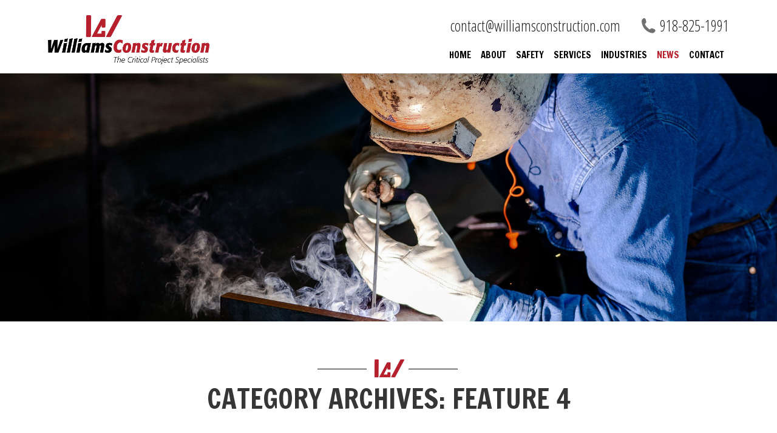

--- FILE ---
content_type: text/html; charset=UTF-8
request_url: https://williamsconstruction.com/category/feature-4/
body_size: 14785
content:
<!DOCTYPE html>
<html lang="en-US">
<head><meta charset="UTF-8" /><script>if(navigator.userAgent.match(/MSIE|Internet Explorer/i)||navigator.userAgent.match(/Trident\/7\..*?rv:11/i)){var href=document.location.href;if(!href.match(/[?&]nowprocket/)){if(href.indexOf("?")==-1){if(href.indexOf("#")==-1){document.location.href=href+"?nowprocket=1"}else{document.location.href=href.replace("#","?nowprocket=1#")}}else{if(href.indexOf("#")==-1){document.location.href=href+"&nowprocket=1"}else{document.location.href=href.replace("#","&nowprocket=1#")}}}}</script><script>(()=>{class RocketLazyLoadScripts{constructor(){this.v="2.0.4",this.userEvents=["keydown","keyup","mousedown","mouseup","mousemove","mouseover","mouseout","touchmove","touchstart","touchend","touchcancel","wheel","click","dblclick","input"],this.attributeEvents=["onblur","onclick","oncontextmenu","ondblclick","onfocus","onmousedown","onmouseenter","onmouseleave","onmousemove","onmouseout","onmouseover","onmouseup","onmousewheel","onscroll","onsubmit"]}async t(){this.i(),this.o(),/iP(ad|hone)/.test(navigator.userAgent)&&this.h(),this.u(),this.l(this),this.m(),this.k(this),this.p(this),this._(),await Promise.all([this.R(),this.L()]),this.lastBreath=Date.now(),this.S(this),this.P(),this.D(),this.O(),this.M(),await this.C(this.delayedScripts.normal),await this.C(this.delayedScripts.defer),await this.C(this.delayedScripts.async),await this.T(),await this.F(),await this.j(),await this.A(),window.dispatchEvent(new Event("rocket-allScriptsLoaded")),this.everythingLoaded=!0,this.lastTouchEnd&&await new Promise(t=>setTimeout(t,500-Date.now()+this.lastTouchEnd)),this.I(),this.H(),this.U(),this.W()}i(){this.CSPIssue=sessionStorage.getItem("rocketCSPIssue"),document.addEventListener("securitypolicyviolation",t=>{this.CSPIssue||"script-src-elem"!==t.violatedDirective||"data"!==t.blockedURI||(this.CSPIssue=!0,sessionStorage.setItem("rocketCSPIssue",!0))},{isRocket:!0})}o(){window.addEventListener("pageshow",t=>{this.persisted=t.persisted,this.realWindowLoadedFired=!0},{isRocket:!0}),window.addEventListener("pagehide",()=>{this.onFirstUserAction=null},{isRocket:!0})}h(){let t;function e(e){t=e}window.addEventListener("touchstart",e,{isRocket:!0}),window.addEventListener("touchend",function i(o){o.changedTouches[0]&&t.changedTouches[0]&&Math.abs(o.changedTouches[0].pageX-t.changedTouches[0].pageX)<10&&Math.abs(o.changedTouches[0].pageY-t.changedTouches[0].pageY)<10&&o.timeStamp-t.timeStamp<200&&(window.removeEventListener("touchstart",e,{isRocket:!0}),window.removeEventListener("touchend",i,{isRocket:!0}),"INPUT"===o.target.tagName&&"text"===o.target.type||(o.target.dispatchEvent(new TouchEvent("touchend",{target:o.target,bubbles:!0})),o.target.dispatchEvent(new MouseEvent("mouseover",{target:o.target,bubbles:!0})),o.target.dispatchEvent(new PointerEvent("click",{target:o.target,bubbles:!0,cancelable:!0,detail:1,clientX:o.changedTouches[0].clientX,clientY:o.changedTouches[0].clientY})),event.preventDefault()))},{isRocket:!0})}q(t){this.userActionTriggered||("mousemove"!==t.type||this.firstMousemoveIgnored?"keyup"===t.type||"mouseover"===t.type||"mouseout"===t.type||(this.userActionTriggered=!0,this.onFirstUserAction&&this.onFirstUserAction()):this.firstMousemoveIgnored=!0),"click"===t.type&&t.preventDefault(),t.stopPropagation(),t.stopImmediatePropagation(),"touchstart"===this.lastEvent&&"touchend"===t.type&&(this.lastTouchEnd=Date.now()),"click"===t.type&&(this.lastTouchEnd=0),this.lastEvent=t.type,t.composedPath&&t.composedPath()[0].getRootNode()instanceof ShadowRoot&&(t.rocketTarget=t.composedPath()[0]),this.savedUserEvents.push(t)}u(){this.savedUserEvents=[],this.userEventHandler=this.q.bind(this),this.userEvents.forEach(t=>window.addEventListener(t,this.userEventHandler,{passive:!1,isRocket:!0})),document.addEventListener("visibilitychange",this.userEventHandler,{isRocket:!0})}U(){this.userEvents.forEach(t=>window.removeEventListener(t,this.userEventHandler,{passive:!1,isRocket:!0})),document.removeEventListener("visibilitychange",this.userEventHandler,{isRocket:!0}),this.savedUserEvents.forEach(t=>{(t.rocketTarget||t.target).dispatchEvent(new window[t.constructor.name](t.type,t))})}m(){const t="return false",e=Array.from(this.attributeEvents,t=>"data-rocket-"+t),i="["+this.attributeEvents.join("],[")+"]",o="[data-rocket-"+this.attributeEvents.join("],[data-rocket-")+"]",s=(e,i,o)=>{o&&o!==t&&(e.setAttribute("data-rocket-"+i,o),e["rocket"+i]=new Function("event",o),e.setAttribute(i,t))};new MutationObserver(t=>{for(const n of t)"attributes"===n.type&&(n.attributeName.startsWith("data-rocket-")||this.everythingLoaded?n.attributeName.startsWith("data-rocket-")&&this.everythingLoaded&&this.N(n.target,n.attributeName.substring(12)):s(n.target,n.attributeName,n.target.getAttribute(n.attributeName))),"childList"===n.type&&n.addedNodes.forEach(t=>{if(t.nodeType===Node.ELEMENT_NODE)if(this.everythingLoaded)for(const i of[t,...t.querySelectorAll(o)])for(const t of i.getAttributeNames())e.includes(t)&&this.N(i,t.substring(12));else for(const e of[t,...t.querySelectorAll(i)])for(const t of e.getAttributeNames())this.attributeEvents.includes(t)&&s(e,t,e.getAttribute(t))})}).observe(document,{subtree:!0,childList:!0,attributeFilter:[...this.attributeEvents,...e]})}I(){this.attributeEvents.forEach(t=>{document.querySelectorAll("[data-rocket-"+t+"]").forEach(e=>{this.N(e,t)})})}N(t,e){const i=t.getAttribute("data-rocket-"+e);i&&(t.setAttribute(e,i),t.removeAttribute("data-rocket-"+e))}k(t){Object.defineProperty(HTMLElement.prototype,"onclick",{get(){return this.rocketonclick||null},set(e){this.rocketonclick=e,this.setAttribute(t.everythingLoaded?"onclick":"data-rocket-onclick","this.rocketonclick(event)")}})}S(t){function e(e,i){let o=e[i];e[i]=null,Object.defineProperty(e,i,{get:()=>o,set(s){t.everythingLoaded?o=s:e["rocket"+i]=o=s}})}e(document,"onreadystatechange"),e(window,"onload"),e(window,"onpageshow");try{Object.defineProperty(document,"readyState",{get:()=>t.rocketReadyState,set(e){t.rocketReadyState=e},configurable:!0}),document.readyState="loading"}catch(t){console.log("WPRocket DJE readyState conflict, bypassing")}}l(t){this.originalAddEventListener=EventTarget.prototype.addEventListener,this.originalRemoveEventListener=EventTarget.prototype.removeEventListener,this.savedEventListeners=[],EventTarget.prototype.addEventListener=function(e,i,o){o&&o.isRocket||!t.B(e,this)&&!t.userEvents.includes(e)||t.B(e,this)&&!t.userActionTriggered||e.startsWith("rocket-")||t.everythingLoaded?t.originalAddEventListener.call(this,e,i,o):(t.savedEventListeners.push({target:this,remove:!1,type:e,func:i,options:o}),"mouseenter"!==e&&"mouseleave"!==e||t.originalAddEventListener.call(this,e,t.savedUserEvents.push,o))},EventTarget.prototype.removeEventListener=function(e,i,o){o&&o.isRocket||!t.B(e,this)&&!t.userEvents.includes(e)||t.B(e,this)&&!t.userActionTriggered||e.startsWith("rocket-")||t.everythingLoaded?t.originalRemoveEventListener.call(this,e,i,o):t.savedEventListeners.push({target:this,remove:!0,type:e,func:i,options:o})}}J(t,e){this.savedEventListeners=this.savedEventListeners.filter(i=>{let o=i.type,s=i.target||window;return e!==o||t!==s||(this.B(o,s)&&(i.type="rocket-"+o),this.$(i),!1)})}H(){EventTarget.prototype.addEventListener=this.originalAddEventListener,EventTarget.prototype.removeEventListener=this.originalRemoveEventListener,this.savedEventListeners.forEach(t=>this.$(t))}$(t){t.remove?this.originalRemoveEventListener.call(t.target,t.type,t.func,t.options):this.originalAddEventListener.call(t.target,t.type,t.func,t.options)}p(t){let e;function i(e){return t.everythingLoaded?e:e.split(" ").map(t=>"load"===t||t.startsWith("load.")?"rocket-jquery-load":t).join(" ")}function o(o){function s(e){const s=o.fn[e];o.fn[e]=o.fn.init.prototype[e]=function(){return this[0]===window&&t.userActionTriggered&&("string"==typeof arguments[0]||arguments[0]instanceof String?arguments[0]=i(arguments[0]):"object"==typeof arguments[0]&&Object.keys(arguments[0]).forEach(t=>{const e=arguments[0][t];delete arguments[0][t],arguments[0][i(t)]=e})),s.apply(this,arguments),this}}if(o&&o.fn&&!t.allJQueries.includes(o)){const e={DOMContentLoaded:[],"rocket-DOMContentLoaded":[]};for(const t in e)document.addEventListener(t,()=>{e[t].forEach(t=>t())},{isRocket:!0});o.fn.ready=o.fn.init.prototype.ready=function(i){function s(){parseInt(o.fn.jquery)>2?setTimeout(()=>i.bind(document)(o)):i.bind(document)(o)}return"function"==typeof i&&(t.realDomReadyFired?!t.userActionTriggered||t.fauxDomReadyFired?s():e["rocket-DOMContentLoaded"].push(s):e.DOMContentLoaded.push(s)),o([])},s("on"),s("one"),s("off"),t.allJQueries.push(o)}e=o}t.allJQueries=[],o(window.jQuery),Object.defineProperty(window,"jQuery",{get:()=>e,set(t){o(t)}})}P(){const t=new Map;document.write=document.writeln=function(e){const i=document.currentScript,o=document.createRange(),s=i.parentElement;let n=t.get(i);void 0===n&&(n=i.nextSibling,t.set(i,n));const c=document.createDocumentFragment();o.setStart(c,0),c.appendChild(o.createContextualFragment(e)),s.insertBefore(c,n)}}async R(){return new Promise(t=>{this.userActionTriggered?t():this.onFirstUserAction=t})}async L(){return new Promise(t=>{document.addEventListener("DOMContentLoaded",()=>{this.realDomReadyFired=!0,t()},{isRocket:!0})})}async j(){return this.realWindowLoadedFired?Promise.resolve():new Promise(t=>{window.addEventListener("load",t,{isRocket:!0})})}M(){this.pendingScripts=[];this.scriptsMutationObserver=new MutationObserver(t=>{for(const e of t)e.addedNodes.forEach(t=>{"SCRIPT"!==t.tagName||t.noModule||t.isWPRocket||this.pendingScripts.push({script:t,promise:new Promise(e=>{const i=()=>{const i=this.pendingScripts.findIndex(e=>e.script===t);i>=0&&this.pendingScripts.splice(i,1),e()};t.addEventListener("load",i,{isRocket:!0}),t.addEventListener("error",i,{isRocket:!0}),setTimeout(i,1e3)})})})}),this.scriptsMutationObserver.observe(document,{childList:!0,subtree:!0})}async F(){await this.X(),this.pendingScripts.length?(await this.pendingScripts[0].promise,await this.F()):this.scriptsMutationObserver.disconnect()}D(){this.delayedScripts={normal:[],async:[],defer:[]},document.querySelectorAll("script[type$=rocketlazyloadscript]").forEach(t=>{t.hasAttribute("data-rocket-src")?t.hasAttribute("async")&&!1!==t.async?this.delayedScripts.async.push(t):t.hasAttribute("defer")&&!1!==t.defer||"module"===t.getAttribute("data-rocket-type")?this.delayedScripts.defer.push(t):this.delayedScripts.normal.push(t):this.delayedScripts.normal.push(t)})}async _(){await this.L();let t=[];document.querySelectorAll("script[type$=rocketlazyloadscript][data-rocket-src]").forEach(e=>{let i=e.getAttribute("data-rocket-src");if(i&&!i.startsWith("data:")){i.startsWith("//")&&(i=location.protocol+i);try{const o=new URL(i).origin;o!==location.origin&&t.push({src:o,crossOrigin:e.crossOrigin||"module"===e.getAttribute("data-rocket-type")})}catch(t){}}}),t=[...new Map(t.map(t=>[JSON.stringify(t),t])).values()],this.Y(t,"preconnect")}async G(t){if(await this.K(),!0!==t.noModule||!("noModule"in HTMLScriptElement.prototype))return new Promise(e=>{let i;function o(){(i||t).setAttribute("data-rocket-status","executed"),e()}try{if(navigator.userAgent.includes("Firefox/")||""===navigator.vendor||this.CSPIssue)i=document.createElement("script"),[...t.attributes].forEach(t=>{let e=t.nodeName;"type"!==e&&("data-rocket-type"===e&&(e="type"),"data-rocket-src"===e&&(e="src"),i.setAttribute(e,t.nodeValue))}),t.text&&(i.text=t.text),t.nonce&&(i.nonce=t.nonce),i.hasAttribute("src")?(i.addEventListener("load",o,{isRocket:!0}),i.addEventListener("error",()=>{i.setAttribute("data-rocket-status","failed-network"),e()},{isRocket:!0}),setTimeout(()=>{i.isConnected||e()},1)):(i.text=t.text,o()),i.isWPRocket=!0,t.parentNode.replaceChild(i,t);else{const i=t.getAttribute("data-rocket-type"),s=t.getAttribute("data-rocket-src");i?(t.type=i,t.removeAttribute("data-rocket-type")):t.removeAttribute("type"),t.addEventListener("load",o,{isRocket:!0}),t.addEventListener("error",i=>{this.CSPIssue&&i.target.src.startsWith("data:")?(console.log("WPRocket: CSP fallback activated"),t.removeAttribute("src"),this.G(t).then(e)):(t.setAttribute("data-rocket-status","failed-network"),e())},{isRocket:!0}),s?(t.fetchPriority="high",t.removeAttribute("data-rocket-src"),t.src=s):t.src="data:text/javascript;base64,"+window.btoa(unescape(encodeURIComponent(t.text)))}}catch(i){t.setAttribute("data-rocket-status","failed-transform"),e()}});t.setAttribute("data-rocket-status","skipped")}async C(t){const e=t.shift();return e?(e.isConnected&&await this.G(e),this.C(t)):Promise.resolve()}O(){this.Y([...this.delayedScripts.normal,...this.delayedScripts.defer,...this.delayedScripts.async],"preload")}Y(t,e){this.trash=this.trash||[];let i=!0;var o=document.createDocumentFragment();t.forEach(t=>{const s=t.getAttribute&&t.getAttribute("data-rocket-src")||t.src;if(s&&!s.startsWith("data:")){const n=document.createElement("link");n.href=s,n.rel=e,"preconnect"!==e&&(n.as="script",n.fetchPriority=i?"high":"low"),t.getAttribute&&"module"===t.getAttribute("data-rocket-type")&&(n.crossOrigin=!0),t.crossOrigin&&(n.crossOrigin=t.crossOrigin),t.integrity&&(n.integrity=t.integrity),t.nonce&&(n.nonce=t.nonce),o.appendChild(n),this.trash.push(n),i=!1}}),document.head.appendChild(o)}W(){this.trash.forEach(t=>t.remove())}async T(){try{document.readyState="interactive"}catch(t){}this.fauxDomReadyFired=!0;try{await this.K(),this.J(document,"readystatechange"),document.dispatchEvent(new Event("rocket-readystatechange")),await this.K(),document.rocketonreadystatechange&&document.rocketonreadystatechange(),await this.K(),this.J(document,"DOMContentLoaded"),document.dispatchEvent(new Event("rocket-DOMContentLoaded")),await this.K(),this.J(window,"DOMContentLoaded"),window.dispatchEvent(new Event("rocket-DOMContentLoaded"))}catch(t){console.error(t)}}async A(){try{document.readyState="complete"}catch(t){}try{await this.K(),this.J(document,"readystatechange"),document.dispatchEvent(new Event("rocket-readystatechange")),await this.K(),document.rocketonreadystatechange&&document.rocketonreadystatechange(),await this.K(),this.J(window,"load"),window.dispatchEvent(new Event("rocket-load")),await this.K(),window.rocketonload&&window.rocketonload(),await this.K(),this.allJQueries.forEach(t=>t(window).trigger("rocket-jquery-load")),await this.K(),this.J(window,"pageshow");const t=new Event("rocket-pageshow");t.persisted=this.persisted,window.dispatchEvent(t),await this.K(),window.rocketonpageshow&&window.rocketonpageshow({persisted:this.persisted})}catch(t){console.error(t)}}async K(){Date.now()-this.lastBreath>45&&(await this.X(),this.lastBreath=Date.now())}async X(){return document.hidden?new Promise(t=>setTimeout(t)):new Promise(t=>requestAnimationFrame(t))}B(t,e){return e===document&&"readystatechange"===t||(e===document&&"DOMContentLoaded"===t||(e===window&&"DOMContentLoaded"===t||(e===window&&"load"===t||e===window&&"pageshow"===t)))}static run(){(new RocketLazyLoadScripts).t()}}RocketLazyLoadScripts.run()})();</script>

<meta name="viewport" content="width=device-width, initial-scale=1, maximum-scale=1">


<title>Feature 4 Archives - Williams ConstructionWilliams Construction</title>
<link data-rocket-preload as="style" href="https://fonts.googleapis.com/css?family=Francois%20One%7COpen%20Sans%7COpen%20Sans%20Condensed%3A300%2C700&#038;display=swap" rel="preload">
<link href="https://fonts.googleapis.com/css?family=Francois%20One%7COpen%20Sans%7COpen%20Sans%20Condensed%3A300%2C700&#038;display=swap" media="print" onload="this.media=&#039;all&#039;" rel="stylesheet">
<noscript data-wpr-hosted-gf-parameters=""><link rel="stylesheet" href="https://fonts.googleapis.com/css?family=Francois%20One%7COpen%20Sans%7COpen%20Sans%20Condensed%3A300%2C700&#038;display=swap"></noscript>

<!-- START OPEN GRAPH--><meta property="og:title" content="NEW: Process Piping Services Now Available"/><meta property="og:type" content="website"/><meta property="og:url" content="https://williamsconstruction.com/new-process-piping-services-now-available/"/><meta property="og:image" content=""/><!-- END OPEN GRAPH -->





<link rel="profile" href="http://gmpg.org/xfn/11" />
<link rel="pingback" href="https://williamsconstruction.com/xmlrpc.php" />
<!--[if lt IE 9]>
<script src="https://williamsconstruction.com/wp-content/themes/mayecreate-theme/assets/js/html5.js"></script>
<![endif]-->
<!-- Le HTML5 shim, for IE6-8 support of HTML5 elements -->
<!--[if lt IE 9]>
<script src="http://html5shim.googlecode.com/svn/trunk/html5.js"></script>
<![endif]-->

<!-- Fonts -->
<link data-minify="1" rel="stylesheet" href="https://williamsconstruction.com/wp-content/cache/min/1/font-awesome/4.4.0/css/font-awesome.min.css?ver=1762368556">



<!-- MapPress Easy Google Maps Version:2.95.3 (https://www.mappresspro.com) -->
<meta name='robots' content='index, follow, max-image-preview:large, max-snippet:-1, max-video-preview:-1' />
	<style>img:is([sizes="auto" i], [sizes^="auto," i]) { contain-intrinsic-size: 3000px 1500px }</style>
	
	<!-- This site is optimized with the Yoast SEO plugin v26.7 - https://yoast.com/wordpress/plugins/seo/ -->
	<link rel="canonical" href="https://williamsconstruction.com/category/feature-4/" />
	<meta property="og:locale" content="en_US" />
	<meta property="og:type" content="article" />
	<meta property="og:title" content="Feature 4 Archives - Williams Construction" />
	<meta property="og:url" content="https://williamsconstruction.com/category/feature-4/" />
	<meta property="og:site_name" content="Williams Construction" />
	<meta name="twitter:card" content="summary_large_image" />
	<script type="application/ld+json" class="yoast-schema-graph">{"@context":"https://schema.org","@graph":[{"@type":"CollectionPage","@id":"https://williamsconstruction.com/category/feature-4/","url":"https://williamsconstruction.com/category/feature-4/","name":"Feature 4 Archives - Williams Construction","isPartOf":{"@id":"https://williamsconstruction.com/#website"},"primaryImageOfPage":{"@id":"https://williamsconstruction.com/category/feature-4/#primaryimage"},"image":{"@id":"https://williamsconstruction.com/category/feature-4/#primaryimage"},"thumbnailUrl":"https://williamsconstruction.com/wp-content/uploads/2024/09/Williams-Piping.jpg","breadcrumb":{"@id":"https://williamsconstruction.com/category/feature-4/#breadcrumb"},"inLanguage":"en-US"},{"@type":"ImageObject","inLanguage":"en-US","@id":"https://williamsconstruction.com/category/feature-4/#primaryimage","url":"https://williamsconstruction.com/wp-content/uploads/2024/09/Williams-Piping.jpg","contentUrl":"https://williamsconstruction.com/wp-content/uploads/2024/09/Williams-Piping.jpg","width":2500,"height":1667},{"@type":"BreadcrumbList","@id":"https://williamsconstruction.com/category/feature-4/#breadcrumb","itemListElement":[{"@type":"ListItem","position":1,"name":"Home","item":"https://williamsconstruction.com/"},{"@type":"ListItem","position":2,"name":"Feature 4"}]},{"@type":"WebSite","@id":"https://williamsconstruction.com/#website","url":"https://williamsconstruction.com/","name":"Williams Construction","description":"The Critical Project Specialists","potentialAction":[{"@type":"SearchAction","target":{"@type":"EntryPoint","urlTemplate":"https://williamsconstruction.com/?s={search_term_string}"},"query-input":{"@type":"PropertyValueSpecification","valueRequired":true,"valueName":"search_term_string"}}],"inLanguage":"en-US"}]}</script>
	<!-- / Yoast SEO plugin. -->


<link href='https://fonts.gstatic.com' crossorigin rel='preconnect' />

<!-- WP Webmaster plugin by Crunchify.com --><meta name="google-site-verification" content="h-Mz47pytca398dRpCzJL-40Y4Zdx5n8gFhFqo57rSc" />

<!-- Global site tag (gtag.js) - Google Analytics -->
<script type="rocketlazyloadscript" async data-rocket-src="https://www.googletagmanager.com/gtag/js?id=UA-50596598-6"></script>
<script type="rocketlazyloadscript">
  window.dataLayer = window.dataLayer || [];
  function gtag(){dataLayer.push(arguments);}
  gtag('js', new Date());

  gtag('config', 'UA-50596598-6');
</script>
<!-- /WP Webmaster plugin -->

<link rel="alternate" type="application/rss+xml" title="Williams Construction &raquo; Feature 4 Category Feed" href="https://williamsconstruction.com/category/feature-4/feed/" />
<script type="rocketlazyloadscript" data-rocket-type="text/javascript">
/* <![CDATA[ */
window._wpemojiSettings = {"baseUrl":"https:\/\/s.w.org\/images\/core\/emoji\/16.0.1\/72x72\/","ext":".png","svgUrl":"https:\/\/s.w.org\/images\/core\/emoji\/16.0.1\/svg\/","svgExt":".svg","source":{"concatemoji":"https:\/\/williamsconstruction.com\/wp-includes\/js\/wp-emoji-release.min.js?ver=6.8.3"}};
/*! This file is auto-generated */
!function(s,n){var o,i,e;function c(e){try{var t={supportTests:e,timestamp:(new Date).valueOf()};sessionStorage.setItem(o,JSON.stringify(t))}catch(e){}}function p(e,t,n){e.clearRect(0,0,e.canvas.width,e.canvas.height),e.fillText(t,0,0);var t=new Uint32Array(e.getImageData(0,0,e.canvas.width,e.canvas.height).data),a=(e.clearRect(0,0,e.canvas.width,e.canvas.height),e.fillText(n,0,0),new Uint32Array(e.getImageData(0,0,e.canvas.width,e.canvas.height).data));return t.every(function(e,t){return e===a[t]})}function u(e,t){e.clearRect(0,0,e.canvas.width,e.canvas.height),e.fillText(t,0,0);for(var n=e.getImageData(16,16,1,1),a=0;a<n.data.length;a++)if(0!==n.data[a])return!1;return!0}function f(e,t,n,a){switch(t){case"flag":return n(e,"\ud83c\udff3\ufe0f\u200d\u26a7\ufe0f","\ud83c\udff3\ufe0f\u200b\u26a7\ufe0f")?!1:!n(e,"\ud83c\udde8\ud83c\uddf6","\ud83c\udde8\u200b\ud83c\uddf6")&&!n(e,"\ud83c\udff4\udb40\udc67\udb40\udc62\udb40\udc65\udb40\udc6e\udb40\udc67\udb40\udc7f","\ud83c\udff4\u200b\udb40\udc67\u200b\udb40\udc62\u200b\udb40\udc65\u200b\udb40\udc6e\u200b\udb40\udc67\u200b\udb40\udc7f");case"emoji":return!a(e,"\ud83e\udedf")}return!1}function g(e,t,n,a){var r="undefined"!=typeof WorkerGlobalScope&&self instanceof WorkerGlobalScope?new OffscreenCanvas(300,150):s.createElement("canvas"),o=r.getContext("2d",{willReadFrequently:!0}),i=(o.textBaseline="top",o.font="600 32px Arial",{});return e.forEach(function(e){i[e]=t(o,e,n,a)}),i}function t(e){var t=s.createElement("script");t.src=e,t.defer=!0,s.head.appendChild(t)}"undefined"!=typeof Promise&&(o="wpEmojiSettingsSupports",i=["flag","emoji"],n.supports={everything:!0,everythingExceptFlag:!0},e=new Promise(function(e){s.addEventListener("DOMContentLoaded",e,{once:!0})}),new Promise(function(t){var n=function(){try{var e=JSON.parse(sessionStorage.getItem(o));if("object"==typeof e&&"number"==typeof e.timestamp&&(new Date).valueOf()<e.timestamp+604800&&"object"==typeof e.supportTests)return e.supportTests}catch(e){}return null}();if(!n){if("undefined"!=typeof Worker&&"undefined"!=typeof OffscreenCanvas&&"undefined"!=typeof URL&&URL.createObjectURL&&"undefined"!=typeof Blob)try{var e="postMessage("+g.toString()+"("+[JSON.stringify(i),f.toString(),p.toString(),u.toString()].join(",")+"));",a=new Blob([e],{type:"text/javascript"}),r=new Worker(URL.createObjectURL(a),{name:"wpTestEmojiSupports"});return void(r.onmessage=function(e){c(n=e.data),r.terminate(),t(n)})}catch(e){}c(n=g(i,f,p,u))}t(n)}).then(function(e){for(var t in e)n.supports[t]=e[t],n.supports.everything=n.supports.everything&&n.supports[t],"flag"!==t&&(n.supports.everythingExceptFlag=n.supports.everythingExceptFlag&&n.supports[t]);n.supports.everythingExceptFlag=n.supports.everythingExceptFlag&&!n.supports.flag,n.DOMReady=!1,n.readyCallback=function(){n.DOMReady=!0}}).then(function(){return e}).then(function(){var e;n.supports.everything||(n.readyCallback(),(e=n.source||{}).concatemoji?t(e.concatemoji):e.wpemoji&&e.twemoji&&(t(e.twemoji),t(e.wpemoji)))}))}((window,document),window._wpemojiSettings);
/* ]]> */
</script>
<link data-minify="1" rel='stylesheet' id='formidable-css' href='https://williamsconstruction.com/wp-content/cache/min/1/wp-content/plugins/formidable/css/formidableforms.css?ver=1762368556'  media='all' />
<link data-minify="1" rel='stylesheet' id='colorbox-css' href='https://williamsconstruction.com/wp-content/cache/min/1/wp-content/plugins/wp-colorbox/example5/colorbox.css?ver=1762368556'  media='all' />
<style id='wp-emoji-styles-inline-css' type='text/css'>

	img.wp-smiley, img.emoji {
		display: inline !important;
		border: none !important;
		box-shadow: none !important;
		height: 1em !important;
		width: 1em !important;
		margin: 0 0.07em !important;
		vertical-align: -0.1em !important;
		background: none !important;
		padding: 0 !important;
	}
</style>
<link rel='stylesheet' id='wp-block-library-css' href='https://williamsconstruction.com/wp-includes/css/dist/block-library/style.min.css?ver=6.8.3'  media='all' />
<style id='classic-theme-styles-inline-css' type='text/css'>
/*! This file is auto-generated */
.wp-block-button__link{color:#fff;background-color:#32373c;border-radius:9999px;box-shadow:none;text-decoration:none;padding:calc(.667em + 2px) calc(1.333em + 2px);font-size:1.125em}.wp-block-file__button{background:#32373c;color:#fff;text-decoration:none}
</style>
<link data-minify="1" rel='stylesheet' id='mappress-css' href='https://williamsconstruction.com/wp-content/cache/min/1/wp-content/plugins/mappress-google-maps-for-wordpress/css/mappress.css?ver=1762368556'  media='all' />
<style id='global-styles-inline-css' type='text/css'>
:root{--wp--preset--aspect-ratio--square: 1;--wp--preset--aspect-ratio--4-3: 4/3;--wp--preset--aspect-ratio--3-4: 3/4;--wp--preset--aspect-ratio--3-2: 3/2;--wp--preset--aspect-ratio--2-3: 2/3;--wp--preset--aspect-ratio--16-9: 16/9;--wp--preset--aspect-ratio--9-16: 9/16;--wp--preset--color--black: #000000;--wp--preset--color--cyan-bluish-gray: #abb8c3;--wp--preset--color--white: #ffffff;--wp--preset--color--pale-pink: #f78da7;--wp--preset--color--vivid-red: #cf2e2e;--wp--preset--color--luminous-vivid-orange: #ff6900;--wp--preset--color--luminous-vivid-amber: #fcb900;--wp--preset--color--light-green-cyan: #7bdcb5;--wp--preset--color--vivid-green-cyan: #00d084;--wp--preset--color--pale-cyan-blue: #8ed1fc;--wp--preset--color--vivid-cyan-blue: #0693e3;--wp--preset--color--vivid-purple: #9b51e0;--wp--preset--gradient--vivid-cyan-blue-to-vivid-purple: linear-gradient(135deg,rgba(6,147,227,1) 0%,rgb(155,81,224) 100%);--wp--preset--gradient--light-green-cyan-to-vivid-green-cyan: linear-gradient(135deg,rgb(122,220,180) 0%,rgb(0,208,130) 100%);--wp--preset--gradient--luminous-vivid-amber-to-luminous-vivid-orange: linear-gradient(135deg,rgba(252,185,0,1) 0%,rgba(255,105,0,1) 100%);--wp--preset--gradient--luminous-vivid-orange-to-vivid-red: linear-gradient(135deg,rgba(255,105,0,1) 0%,rgb(207,46,46) 100%);--wp--preset--gradient--very-light-gray-to-cyan-bluish-gray: linear-gradient(135deg,rgb(238,238,238) 0%,rgb(169,184,195) 100%);--wp--preset--gradient--cool-to-warm-spectrum: linear-gradient(135deg,rgb(74,234,220) 0%,rgb(151,120,209) 20%,rgb(207,42,186) 40%,rgb(238,44,130) 60%,rgb(251,105,98) 80%,rgb(254,248,76) 100%);--wp--preset--gradient--blush-light-purple: linear-gradient(135deg,rgb(255,206,236) 0%,rgb(152,150,240) 100%);--wp--preset--gradient--blush-bordeaux: linear-gradient(135deg,rgb(254,205,165) 0%,rgb(254,45,45) 50%,rgb(107,0,62) 100%);--wp--preset--gradient--luminous-dusk: linear-gradient(135deg,rgb(255,203,112) 0%,rgb(199,81,192) 50%,rgb(65,88,208) 100%);--wp--preset--gradient--pale-ocean: linear-gradient(135deg,rgb(255,245,203) 0%,rgb(182,227,212) 50%,rgb(51,167,181) 100%);--wp--preset--gradient--electric-grass: linear-gradient(135deg,rgb(202,248,128) 0%,rgb(113,206,126) 100%);--wp--preset--gradient--midnight: linear-gradient(135deg,rgb(2,3,129) 0%,rgb(40,116,252) 100%);--wp--preset--font-size--small: 13px;--wp--preset--font-size--medium: 20px;--wp--preset--font-size--large: 36px;--wp--preset--font-size--x-large: 42px;--wp--preset--spacing--20: 0.44rem;--wp--preset--spacing--30: 0.67rem;--wp--preset--spacing--40: 1rem;--wp--preset--spacing--50: 1.5rem;--wp--preset--spacing--60: 2.25rem;--wp--preset--spacing--70: 3.38rem;--wp--preset--spacing--80: 5.06rem;--wp--preset--shadow--natural: 6px 6px 9px rgba(0, 0, 0, 0.2);--wp--preset--shadow--deep: 12px 12px 50px rgba(0, 0, 0, 0.4);--wp--preset--shadow--sharp: 6px 6px 0px rgba(0, 0, 0, 0.2);--wp--preset--shadow--outlined: 6px 6px 0px -3px rgba(255, 255, 255, 1), 6px 6px rgba(0, 0, 0, 1);--wp--preset--shadow--crisp: 6px 6px 0px rgba(0, 0, 0, 1);}:where(.is-layout-flex){gap: 0.5em;}:where(.is-layout-grid){gap: 0.5em;}body .is-layout-flex{display: flex;}.is-layout-flex{flex-wrap: wrap;align-items: center;}.is-layout-flex > :is(*, div){margin: 0;}body .is-layout-grid{display: grid;}.is-layout-grid > :is(*, div){margin: 0;}:where(.wp-block-columns.is-layout-flex){gap: 2em;}:where(.wp-block-columns.is-layout-grid){gap: 2em;}:where(.wp-block-post-template.is-layout-flex){gap: 1.25em;}:where(.wp-block-post-template.is-layout-grid){gap: 1.25em;}.has-black-color{color: var(--wp--preset--color--black) !important;}.has-cyan-bluish-gray-color{color: var(--wp--preset--color--cyan-bluish-gray) !important;}.has-white-color{color: var(--wp--preset--color--white) !important;}.has-pale-pink-color{color: var(--wp--preset--color--pale-pink) !important;}.has-vivid-red-color{color: var(--wp--preset--color--vivid-red) !important;}.has-luminous-vivid-orange-color{color: var(--wp--preset--color--luminous-vivid-orange) !important;}.has-luminous-vivid-amber-color{color: var(--wp--preset--color--luminous-vivid-amber) !important;}.has-light-green-cyan-color{color: var(--wp--preset--color--light-green-cyan) !important;}.has-vivid-green-cyan-color{color: var(--wp--preset--color--vivid-green-cyan) !important;}.has-pale-cyan-blue-color{color: var(--wp--preset--color--pale-cyan-blue) !important;}.has-vivid-cyan-blue-color{color: var(--wp--preset--color--vivid-cyan-blue) !important;}.has-vivid-purple-color{color: var(--wp--preset--color--vivid-purple) !important;}.has-black-background-color{background-color: var(--wp--preset--color--black) !important;}.has-cyan-bluish-gray-background-color{background-color: var(--wp--preset--color--cyan-bluish-gray) !important;}.has-white-background-color{background-color: var(--wp--preset--color--white) !important;}.has-pale-pink-background-color{background-color: var(--wp--preset--color--pale-pink) !important;}.has-vivid-red-background-color{background-color: var(--wp--preset--color--vivid-red) !important;}.has-luminous-vivid-orange-background-color{background-color: var(--wp--preset--color--luminous-vivid-orange) !important;}.has-luminous-vivid-amber-background-color{background-color: var(--wp--preset--color--luminous-vivid-amber) !important;}.has-light-green-cyan-background-color{background-color: var(--wp--preset--color--light-green-cyan) !important;}.has-vivid-green-cyan-background-color{background-color: var(--wp--preset--color--vivid-green-cyan) !important;}.has-pale-cyan-blue-background-color{background-color: var(--wp--preset--color--pale-cyan-blue) !important;}.has-vivid-cyan-blue-background-color{background-color: var(--wp--preset--color--vivid-cyan-blue) !important;}.has-vivid-purple-background-color{background-color: var(--wp--preset--color--vivid-purple) !important;}.has-black-border-color{border-color: var(--wp--preset--color--black) !important;}.has-cyan-bluish-gray-border-color{border-color: var(--wp--preset--color--cyan-bluish-gray) !important;}.has-white-border-color{border-color: var(--wp--preset--color--white) !important;}.has-pale-pink-border-color{border-color: var(--wp--preset--color--pale-pink) !important;}.has-vivid-red-border-color{border-color: var(--wp--preset--color--vivid-red) !important;}.has-luminous-vivid-orange-border-color{border-color: var(--wp--preset--color--luminous-vivid-orange) !important;}.has-luminous-vivid-amber-border-color{border-color: var(--wp--preset--color--luminous-vivid-amber) !important;}.has-light-green-cyan-border-color{border-color: var(--wp--preset--color--light-green-cyan) !important;}.has-vivid-green-cyan-border-color{border-color: var(--wp--preset--color--vivid-green-cyan) !important;}.has-pale-cyan-blue-border-color{border-color: var(--wp--preset--color--pale-cyan-blue) !important;}.has-vivid-cyan-blue-border-color{border-color: var(--wp--preset--color--vivid-cyan-blue) !important;}.has-vivid-purple-border-color{border-color: var(--wp--preset--color--vivid-purple) !important;}.has-vivid-cyan-blue-to-vivid-purple-gradient-background{background: var(--wp--preset--gradient--vivid-cyan-blue-to-vivid-purple) !important;}.has-light-green-cyan-to-vivid-green-cyan-gradient-background{background: var(--wp--preset--gradient--light-green-cyan-to-vivid-green-cyan) !important;}.has-luminous-vivid-amber-to-luminous-vivid-orange-gradient-background{background: var(--wp--preset--gradient--luminous-vivid-amber-to-luminous-vivid-orange) !important;}.has-luminous-vivid-orange-to-vivid-red-gradient-background{background: var(--wp--preset--gradient--luminous-vivid-orange-to-vivid-red) !important;}.has-very-light-gray-to-cyan-bluish-gray-gradient-background{background: var(--wp--preset--gradient--very-light-gray-to-cyan-bluish-gray) !important;}.has-cool-to-warm-spectrum-gradient-background{background: var(--wp--preset--gradient--cool-to-warm-spectrum) !important;}.has-blush-light-purple-gradient-background{background: var(--wp--preset--gradient--blush-light-purple) !important;}.has-blush-bordeaux-gradient-background{background: var(--wp--preset--gradient--blush-bordeaux) !important;}.has-luminous-dusk-gradient-background{background: var(--wp--preset--gradient--luminous-dusk) !important;}.has-pale-ocean-gradient-background{background: var(--wp--preset--gradient--pale-ocean) !important;}.has-electric-grass-gradient-background{background: var(--wp--preset--gradient--electric-grass) !important;}.has-midnight-gradient-background{background: var(--wp--preset--gradient--midnight) !important;}.has-small-font-size{font-size: var(--wp--preset--font-size--small) !important;}.has-medium-font-size{font-size: var(--wp--preset--font-size--medium) !important;}.has-large-font-size{font-size: var(--wp--preset--font-size--large) !important;}.has-x-large-font-size{font-size: var(--wp--preset--font-size--x-large) !important;}
:where(.wp-block-post-template.is-layout-flex){gap: 1.25em;}:where(.wp-block-post-template.is-layout-grid){gap: 1.25em;}
:where(.wp-block-columns.is-layout-flex){gap: 2em;}:where(.wp-block-columns.is-layout-grid){gap: 2em;}
:root :where(.wp-block-pullquote){font-size: 1.5em;line-height: 1.6;}
</style>
<link rel='stylesheet' id='cookie-notice-front-css' href='https://williamsconstruction.com/wp-content/plugins/cookie-notice/css/front.min.css?ver=2.5.11'  media='all' />
<link rel='stylesheet' id='mpcx-lightbox-css' href='https://williamsconstruction.com/wp-content/plugins/mpcx-lightbox/public/css/lightbox.min.css?ver=1.2.5'  media='all' />
<link rel='stylesheet' id='wp-components-css' href='https://williamsconstruction.com/wp-includes/css/dist/components/style.min.css?ver=6.8.3'  media='all' />
<link data-minify="1" rel='stylesheet' id='godaddy-styles-css' href='https://williamsconstruction.com/wp-content/cache/min/1/wp-content/mu-plugins/vendor/wpex/godaddy-launch/includes/Dependencies/GoDaddy/Styles/build/latest.css?ver=1762368556'  media='all' />
<link data-minify="1" rel='stylesheet' id='bootstrapwp-css' href='https://williamsconstruction.com/wp-content/cache/min/1/wp-content/themes/mayecreate-theme/css/bootstrap.min.css?ver=1762368556'  media='all' />
<link rel='stylesheet' id='featuredSliderStyle-css' href='https://williamsconstruction.com/wp-content/themes/mayecreate-theme/css/lightslider.min.css?ver=2.0'  media='all' />
<link data-minify="1" rel='stylesheet' id='drawerMenuStyle-css' href='https://williamsconstruction.com/wp-content/cache/min/1/wp-content/themes/mayecreate-theme/css/jquery.mmenu.all.css?ver=1762368556'  media='all' />
<link data-minify="1" rel='stylesheet' id='drawerMenuShadow-css' href='https://williamsconstruction.com/wp-content/cache/min/1/wp-content/themes/mayecreate-theme/css/jquery.mmenu.pageshadow.css?ver=1762368556'  media='all' />
<link data-minify="1" rel='stylesheet' id='drawerMenuPosition-css' href='https://williamsconstruction.com/wp-content/cache/min/1/wp-content/themes/mayecreate-theme/css/jquery.mmenu.positioning.css?ver=1762368556'  media='all' />
<link data-minify="1" rel='stylesheet' id='style-css' href='https://williamsconstruction.com/wp-content/cache/min/1/wp-content/themes/mayecreate-theme/style.css?ver=1762368556'  media='all' />
<script type="rocketlazyloadscript" data-rocket-src="https://williamsconstruction.com/wp-includes/js/jquery/jquery.min.js?ver=3.7.1" id="jquery-core-js"></script>
<script type="rocketlazyloadscript" data-rocket-src="https://williamsconstruction.com/wp-includes/js/jquery/jquery-migrate.min.js?ver=3.4.1" id="jquery-migrate-js" data-rocket-defer defer></script>
<script type="rocketlazyloadscript" data-rocket-src="https://williamsconstruction.com/wp-content/plugins/wp-colorbox/jquery.colorbox-min.js?ver=1.1.6" id="colorbox-js" data-rocket-defer defer></script>
<script type="rocketlazyloadscript" data-rocket-src="https://williamsconstruction.com/wp-content/plugins/wp-colorbox/wp-colorbox.js?ver=1.1.6" id="wp-colorbox-js" data-rocket-defer defer></script>
<script type="rocketlazyloadscript" id="cookie-notice-front-js-before">
/* <![CDATA[ */
var cnArgs = {"ajaxUrl":"https:\/\/williamsconstruction.com\/wp-admin\/admin-ajax.php","nonce":"216b45608a","hideEffect":"fade","position":"bottom","onScroll":false,"onScrollOffset":100,"onClick":false,"cookieName":"cookie_notice_accepted","cookieTime":2592000,"cookieTimeRejected":2592000,"globalCookie":false,"redirection":false,"cache":true,"revokeCookies":false,"revokeCookiesOpt":"automatic"};
/* ]]> */
</script>
<script type="rocketlazyloadscript" data-rocket-src="https://williamsconstruction.com/wp-content/plugins/cookie-notice/js/front.min.js?ver=2.5.11" id="cookie-notice-front-js" data-rocket-defer defer></script>
<link rel="https://api.w.org/" href="https://williamsconstruction.com/wp-json/" /><link rel="alternate" title="JSON" type="application/json" href="https://williamsconstruction.com/wp-json/wp/v2/categories/32" /><link rel="EditURI" type="application/rsd+xml" title="RSD" href="https://williamsconstruction.com/xmlrpc.php?rsd" />
<script type="rocketlazyloadscript">document.documentElement.className += " js";</script>
<style>
/* BODY */
body,html {background-color:#ffffff;}footer.site-footer { background:#fdfdfd;}
</style><link rel="icon" href="https://williamsconstruction.com/wp-content/uploads/2018/03/favicon.png" sizes="32x32" />
<link rel="icon" href="https://williamsconstruction.com/wp-content/uploads/2018/03/favicon.png" sizes="192x192" />
<link rel="apple-touch-icon" href="https://williamsconstruction.com/wp-content/uploads/2018/03/favicon.png" />
<meta name="msapplication-TileImage" content="https://williamsconstruction.com/wp-content/uploads/2018/03/favicon.png" />
<link rel="alternate" type="application/rss+xml" title="RSS" href="https://williamsconstruction.com/rsslatest.xml" />
<meta name="generator" content="WP Rocket 3.20.3" data-wpr-features="wpr_delay_js wpr_defer_js wpr_minify_css wpr_desktop" /></head>




<body class="archive category category-feature-4 category-32 wp-theme-mayecreate-theme cookies-not-set">

<div data-rocket-location-hash="3ecad41dcb964d2d2b3b2fe519d405cd" id="pagewrapper">
    

		<div id="navigation">
	 


   

<div id="navbarBottom" class="navbar navbar-fixed-top navbar-default ">
        <div class="navbottom-container">
            <div class="navbar-header">
                    
                    <div id="mobile_menu">
                <a href="#drawer-menu" class="nav-button nav-button-x">
                <span>toggle menu</span>
            </a>
            </div>
            </div>
                <div class="col-md-4">	
                                        <div id="branding-container"><a class="brand" href="https://williamsconstruction.com" title=" Williams Construction"><img class="site-logo" src="https://williamsconstruction.com/wp-content/uploads/2021/07/WCC-Logo-horizontal.png" alt=" Williams Construction" /></a></div>                                
                </div>
                <div class="col-md-8">
                
                <div class="contact">
                            <aside id="text-4">			<div class="textwidget"><p><a href="mailto:contact@williamsconstruction.com">contact@williamsconstruction.com</a> <a class="phone-contact">918-825-1991</a></p>
</div>
		</aside>                </div>
                    
                
                    <nav id="main_nav" class="menu-main-menu-container"><ul id="menu-main-menu" class="menu pull-right"><li id="menu-item-950" class="menu-item menu-item-type-post_type menu-item-object-page menu-item-home menu-item-950"><a href="https://williamsconstruction.com/"><span>Home</span></a></li>
<li id="menu-item-951" class="menu-item menu-item-type-post_type menu-item-object-page menu-item-951"><a href="https://williamsconstruction.com/about/"><span>About</span></a></li>
<li id="menu-item-952" class="menu-item menu-item-type-post_type menu-item-object-page menu-item-952"><a href="https://williamsconstruction.com/safety/"><span>Safety</span></a></li>
<li id="menu-item-1769" class="menu-item menu-item-type-custom menu-item-object-custom menu-item-has-children menu-item-1769"><a href="#"><span>Services</span></a>
<ul class="sub-menu">
	<li id="menu-item-1760" class="menu-item menu-item-type-post_type menu-item-object-page menu-item-1760"><a href="https://williamsconstruction.com/maintenance/general-contractor/"><span>General Contracting</span></a></li>
	<li id="menu-item-2575" class="menu-item menu-item-type-post_type menu-item-object-page menu-item-2575"><a href="https://williamsconstruction.com/maintenance-2/industry-partners/"><span>Subcontracting</span></a></li>
	<li id="menu-item-1763" class="menu-item menu-item-type-post_type menu-item-object-page menu-item-1763"><a href="https://williamsconstruction.com/maintenance-2/"><span>Maintenance</span></a></li>
	<li id="menu-item-2582" class="menu-item menu-item-type-post_type menu-item-object-page menu-item-2582"><a href="https://williamsconstruction.com/maintenance/bulk-materials/"><span>Bulk Material Equipment Installation</span></a></li>
	<li id="menu-item-6200" class="menu-item menu-item-type-custom menu-item-object-custom menu-item-6200"><a href="http://www.williamspiping.com"><span>Piping</span></a></li>
</ul>
</li>
<li id="menu-item-937" class="menu-item menu-item-type-post_type menu-item-object-page menu-item-has-children menu-item-937"><a href="https://williamsconstruction.com/industries/"><span>Industries</span></a>
<ul class="sub-menu">
	<li id="menu-item-947" class="menu-item menu-item-type-post_type menu-item-object-page menu-item-947"><a href="https://williamsconstruction.com/industries/aerospace/"><span>Aerospace</span></a></li>
	<li id="menu-item-949" class="menu-item menu-item-type-post_type menu-item-object-page menu-item-949"><a href="https://williamsconstruction.com/industries/chemical-services/"><span>Chemical Services</span></a></li>
	<li id="menu-item-942" class="menu-item menu-item-type-post_type menu-item-object-page menu-item-942"><a href="https://williamsconstruction.com/industries/data-center/"><span>Data Center</span></a></li>
	<li id="menu-item-948" class="menu-item menu-item-type-post_type menu-item-object-page menu-item-948"><a href="https://williamsconstruction.com/industries/energy-power-generation/"><span>Energy &#038; Power Generation</span></a></li>
	<li id="menu-item-946" class="menu-item menu-item-type-post_type menu-item-object-page menu-item-946"><a href="https://williamsconstruction.com/industries/fertilizer/"><span>Fertilizer</span></a></li>
	<li id="menu-item-943" class="menu-item menu-item-type-post_type menu-item-object-page menu-item-943"><a href="https://williamsconstruction.com/industries/food/"><span>Food</span></a></li>
	<li id="menu-item-6155" class="menu-item menu-item-type-post_type menu-item-object-page menu-item-6155"><a href="https://williamsconstruction.com/industries/manufacturing/"><span>Manufacturing</span></a></li>
	<li id="menu-item-944" class="menu-item menu-item-type-post_type menu-item-object-page menu-item-944"><a href="https://williamsconstruction.com/industries/paper/"><span>Paper</span></a></li>
</ul>
</li>
<li id="menu-item-936" class="menu-item menu-item-type-post_type menu-item-object-page active menu-item-936"><a href="https://williamsconstruction.com/news/"><span>News</span></a></li>
<li id="menu-item-935" class="menu-item menu-item-type-post_type menu-item-object-page menu-item-935"><a href="https://williamsconstruction.com/contact/"><span>Contact</span></a></li>
</ul></nav>            
            </div>
        </div>
	</div>
		
    <div data-rocket-location-hash="ca69319570c348a595918bc43fec9bb9" class="clear"></div>
</div>
		                <div data-rocket-location-hash="60bb89c7b14930babdb10a486d4ef780" id="contentwrap" class="scroll">
        


<div class="clear"></div>


          			<div data-rocket-location-hash="2e866df093bec2e262a64b313eee8114" class="pagehead" id="internalfeatured" style="background-image: url('https://williamsconstruction.com/wp-content/uploads/2024/09/Williams-Piping.jpg')">
            <div class="container">
                <div class="row">
                    <div class="col-md-12">

                    </div>
                </div>
            </div>
        </div>
	 <div data-rocket-location-hash="138bc26328811dfe9195f98fe2d220d1" id="page"> <!--Begin Page -->
<div class="hfeed site container">
<div class="row">
        <div class="col-md-12">
		<div class="page-header">
    	<h1 class="entry-title">
        	Category Archives: <span>Feature 4</span>        </h1>
        </div>
    </div>
</div> 

        <div class="row">
        <div class="col-md-12">
        <div class="row">
        
                
				                            	
                <div class="newsbox col-md-12">
			<div class="col-md-3">
						<a href="https://williamsconstruction.com/new-process-piping-services-now-available/" class="project-link cboxElement">
			<a href="https://williamsconstruction.com/new-process-piping-services-now-available/">
					<img src="https://williamsconstruction.com/wp-content/uploads/2024/09/Williams-Piping-250x250.jpg" alt="NEW: Process Piping Services Now Available" title="NEW: Process Piping Services Now Available" />
			</a>
			</a>
		</div>
		<div class="col-md-9">
			<h2 class="news"><a href="https://williamsconstruction.com/new-process-piping-services-now-available/" rel="bookmark" title="Permanent Link to NEW: Process Piping Services Now Available" class="project-link cboxElement">NEW: Process Piping Services Now Available</a></h2>
			<h3 class="date">09/25/2024</h3>
			<p>You asked, we listened! For years, process piping has been a top service request. Now, our skills expand with our new Piping Division. Williams Construction now brings our years of experience with piping as a self-performed service. Having process piping expertise and manpower in-house allows us to be more responsive to our customers’ needs, as well as increase our control over project safety, schedule and cost. We are proud to be...<!---<a class="button" href="<?php the_permalink(); ?>">Read More &raquo;</a> --></p>	</div>
</div>
			
				                
                                                                
                                            
            </div><!-- row -->
            </div><!-- 12 -->

        </div>

        	</div>
            

</div><!-- homeContentWrap / contentwrap -->
<footer id="colophon" class="site-footer">
<a id="footer"></a>	
		
<div class="container" >
	<div class="row">
		
		<div class="col-md-4 footer-logo">
						<aside id="text-5">			<div class="textwidget"><p><a href="https://williamsconstruction.com"><img loading="lazy" decoding="async" class="alignnone size-full wp-image-955" src="https://williamsconstruction.com/wp-content/uploads/2021/07/WCC-Logo-horizontal.png" alt="Williams Construction Logo Horizontal" width="457" height="139" /></a></p>
</div>
		</aside>		</div>
		<div class="col-md-8">
			
					

			<div class="footer-content">
				<ul class="social">
		<li><a target="_blank" href="https://www.facebook.com/constructionwilliams/?hc_ref=SEARCH&fref=nf"><i class="fa fa-facebook-f"></i></a></li>		<li><a target="_blank" href="https://www.linkedin.com/company/williams-construction/"><i class="fa fa-linkedin"></i></a></li>	</ul>				<aside id="text-6">			<div class="textwidget"><p><a href="https://www.privacypolicies.com/live/631e489a-1295-45b9-b0fb-0cd3f5dc632e" target="_blank" rel="noopener">Privacy Policy</a><br />
<a href="tel:918-825-1991">918-825-1991</a><br />
<a href="mailto:contact@williamsconstruction.com">contact@williamsconstruction.com</a><br />
2353 Highway 69 A, Pryor, OK 74361</p>
</div>
		</aside>          	</div>
		</div>
		
	</div>	
</div>

</footer><!-- #colophon -->

</div><!-- // pagewrapper -->





<div data-rocket-location-hash="c563aff4add771a205b011f5172d7f4d" id="drawer-menu" class="menu-mobile-menu-container">           
                

        <!-- <form role="search" method="get" id="searchform" class="navbar-form" action="https://williamsconstruction.com/">
        <div class="form-group">
            <label class="screen-reader-text" for="s">Search for:</label>
            <input type="text" class="form-control" placeholder="Search" value="Search" name="s" id="s" onfocus="if(this.value == 'Search') { this.value = ''; }" />
            <button type="submit" class="btn btn-default"><i class="fa fa-search" aria-hidden="true"></i></button>
        </div>
    </form> -->




<ul id="menu-main-menu-1" class="menu"><li class="menu-item menu-item-type-post_type menu-item-object-page menu-item-home menu-item-950"><a href="https://williamsconstruction.com/"><span>Home</span></a></li>
<li class="menu-item menu-item-type-post_type menu-item-object-page menu-item-951"><a href="https://williamsconstruction.com/about/"><span>About</span></a></li>
<li class="menu-item menu-item-type-post_type menu-item-object-page menu-item-952"><a href="https://williamsconstruction.com/safety/"><span>Safety</span></a></li>
<li class="menu-item menu-item-type-custom menu-item-object-custom menu-item-has-children menu-item-1769"><a href="#"><span>Services</span></a>
<ul class="sub-menu">
	<li class="menu-item menu-item-type-post_type menu-item-object-page menu-item-1760"><a href="https://williamsconstruction.com/maintenance/general-contractor/"><span>General Contracting</span></a></li>
	<li class="menu-item menu-item-type-post_type menu-item-object-page menu-item-2575"><a href="https://williamsconstruction.com/maintenance-2/industry-partners/"><span>Subcontracting</span></a></li>
	<li class="menu-item menu-item-type-post_type menu-item-object-page menu-item-1763"><a href="https://williamsconstruction.com/maintenance-2/"><span>Maintenance</span></a></li>
	<li class="menu-item menu-item-type-post_type menu-item-object-page menu-item-2582"><a href="https://williamsconstruction.com/maintenance/bulk-materials/"><span>Bulk Material Equipment Installation</span></a></li>
	<li class="menu-item menu-item-type-custom menu-item-object-custom menu-item-6200"><a href="http://www.williamspiping.com"><span>Piping</span></a></li>
</ul>
</li>
<li class="menu-item menu-item-type-post_type menu-item-object-page menu-item-has-children menu-item-937"><a href="https://williamsconstruction.com/industries/"><span>Industries</span></a>
<ul class="sub-menu">
	<li class="menu-item menu-item-type-post_type menu-item-object-page menu-item-947"><a href="https://williamsconstruction.com/industries/aerospace/"><span>Aerospace</span></a></li>
	<li class="menu-item menu-item-type-post_type menu-item-object-page menu-item-949"><a href="https://williamsconstruction.com/industries/chemical-services/"><span>Chemical Services</span></a></li>
	<li class="menu-item menu-item-type-post_type menu-item-object-page menu-item-942"><a href="https://williamsconstruction.com/industries/data-center/"><span>Data Center</span></a></li>
	<li class="menu-item menu-item-type-post_type menu-item-object-page menu-item-948"><a href="https://williamsconstruction.com/industries/energy-power-generation/"><span>Energy &#038; Power Generation</span></a></li>
	<li class="menu-item menu-item-type-post_type menu-item-object-page menu-item-946"><a href="https://williamsconstruction.com/industries/fertilizer/"><span>Fertilizer</span></a></li>
	<li class="menu-item menu-item-type-post_type menu-item-object-page menu-item-943"><a href="https://williamsconstruction.com/industries/food/"><span>Food</span></a></li>
	<li class="menu-item menu-item-type-post_type menu-item-object-page menu-item-6155"><a href="https://williamsconstruction.com/industries/manufacturing/"><span>Manufacturing</span></a></li>
	<li class="menu-item menu-item-type-post_type menu-item-object-page menu-item-944"><a href="https://williamsconstruction.com/industries/paper/"><span>Paper</span></a></li>
</ul>
</li>
<li class="menu-item menu-item-type-post_type menu-item-object-page active menu-item-936"><a href="https://williamsconstruction.com/news/"><span>News</span></a></li>
<li class="menu-item menu-item-type-post_type menu-item-object-page menu-item-935"><a href="https://williamsconstruction.com/contact/"><span>Contact</span></a></li>
</ul>

</div><script type="speculationrules">
{"prefetch":[{"source":"document","where":{"and":[{"href_matches":"\/*"},{"not":{"href_matches":["\/wp-*.php","\/wp-admin\/*","\/wp-content\/uploads\/*","\/wp-content\/*","\/wp-content\/plugins\/*","\/wp-content\/themes\/mayecreate-theme\/*","\/*\\?(.+)"]}},{"not":{"selector_matches":"a[rel~=\"nofollow\"]"}},{"not":{"selector_matches":".no-prefetch, .no-prefetch a"}}]},"eagerness":"conservative"}]}
</script>
<script type="rocketlazyloadscript" data-rocket-src="https://williamsconstruction.com/wp-content/plugins/mpcx-lightbox/public/js/lightbox.min.js?ver=1.2.5" id="mpcx-lightbox-js" data-rocket-defer defer></script>
<script type="text/javascript" id="mpcx-images2lightbox-js-extra">
/* <![CDATA[ */
var lbData = {"ajaxUrl":"https:\/\/williamsconstruction.com\/wp-admin\/admin-ajax.php","gallery":"1","standalone":"1","name":"lightbox","lightbox":"data-lightbox","title":"data-title"};
/* ]]> */
</script>
<script type="rocketlazyloadscript" data-rocket-src="https://williamsconstruction.com/wp-content/plugins/mpcx-lightbox/public/js/images.min.js?ver=1.2.5" id="mpcx-images2lightbox-js" data-rocket-defer defer></script>
<script type="rocketlazyloadscript" data-rocket-src="https://williamsconstruction.com/wp-content/themes/mayecreate-theme/js/bootstrap.min.js?ver=3.0.0" id="bootstrapjs-js" data-rocket-defer defer></script>
<script type="rocketlazyloadscript" data-rocket-src="https://williamsconstruction.com/wp-content/themes/mayecreate-theme/js/lightslider.min.js?ver=3.0.0" id="featuredSlider-js" data-rocket-defer defer></script>
<script type="rocketlazyloadscript" data-rocket-src="https://williamsconstruction.com/wp-content/themes/mayecreate-theme/js/mayecreate_scripts.js?ver=3.0.0" id="mayecreatejs-js" data-rocket-defer defer></script>
<script type="rocketlazyloadscript" data-rocket-src="https://williamsconstruction.com/wp-content/themes/mayecreate-theme/js/jquery.mmenu.all.min.js?ver=3.0.0" id="drawerMenu-js" data-rocket-defer defer></script>

		<!-- Cookie Notice plugin v2.5.11 by Hu-manity.co https://hu-manity.co/ -->
		<div data-rocket-location-hash="974e339dc26e86366f8ce404792db52d" id="cookie-notice" role="dialog" class="cookie-notice-hidden cookie-revoke-hidden cn-position-bottom" aria-label="Cookie Notice" style="background-color: rgba(50,50,58,1);"><div data-rocket-location-hash="3553ab8afb90aa66a5fd98a6635ad54c" class="cookie-notice-container" style="color: #fff"><span id="cn-notice-text" class="cn-text-container">We use cookies on our website to enhance your user experience and to analyze site usage so we can further improve our website and marketing. By clicking "Ok" you agree to our use of cookies. To learn more about how we use cookies, view our <a href="https://www.privacypolicies.com/live/631e489a-1295-45b9-b0fb-0cd3f5dc632e" target="_blank">Privacy Policy</a>.</span><span id="cn-notice-buttons" class="cn-buttons-container"><button id="cn-accept-cookie" data-cookie-set="accept" class="cn-set-cookie cn-button" aria-label="Ok" style="background-color: #00a99d">Ok</button></span><button type="button" id="cn-close-notice" data-cookie-set="accept" class="cn-close-icon" aria-label="Decline"></button></div>
			
		</div>
		<!-- / Cookie Notice plugin -->		<script type="rocketlazyloadscript">'undefined'=== typeof _trfq || (window._trfq = []);'undefined'=== typeof _trfd && (window._trfd=[]),
                _trfd.push({'tccl.baseHost':'secureserver.net'}),
                _trfd.push({'ap':'wpaas_v2'},
                    {'server':'82180cc9014b'},
                    {'pod':'c27-prod-p3-us-west-2'},
                                        {'xid':'46013476'},
                    {'wp':'6.8.3'},
                    {'php':'8.2.30'},
                    {'loggedin':'0'},
                    {'cdn':'1'},
                    {'builder':'wp-classic-editor'},
                    {'theme':'mayecreate-theme'},
                    {'wds':'0'},
                    {'wp_alloptions_count':'543'},
                    {'wp_alloptions_bytes':'707421'},
                    {'gdl_coming_soon_page':'0'}
                    , {'appid':'598269'}                 );
            var trafficScript = document.createElement('script'); trafficScript.src = 'https://img1.wsimg.com/signals/js/clients/scc-c2/scc-c2.min.js'; window.document.head.appendChild(trafficScript);</script>
		<script type="rocketlazyloadscript">window.addEventListener('click', function (elem) { var _elem$target, _elem$target$dataset, _window, _window$_trfq; return (elem === null || elem === void 0 ? void 0 : (_elem$target = elem.target) === null || _elem$target === void 0 ? void 0 : (_elem$target$dataset = _elem$target.dataset) === null || _elem$target$dataset === void 0 ? void 0 : _elem$target$dataset.eid) && ((_window = window) === null || _window === void 0 ? void 0 : (_window$_trfq = _window._trfq) === null || _window$_trfq === void 0 ? void 0 : _window$_trfq.push(["cmdLogEvent", "click", elem.target.dataset.eid]));});</script>
		<script type="rocketlazyloadscript" data-rocket-src='https://img1.wsimg.com/traffic-assets/js/tccl-tti.min.js' onload="window.tti.calculateTTI()" data-rocket-defer defer></script>
		
<script>var rocket_beacon_data = {"ajax_url":"https:\/\/williamsconstruction.com\/wp-admin\/admin-ajax.php","nonce":"29f9522586","url":"https:\/\/williamsconstruction.com\/category\/feature-4","is_mobile":false,"width_threshold":1600,"height_threshold":700,"delay":500,"debug":null,"status":{"atf":true,"lrc":true,"preconnect_external_domain":true},"elements":"img, video, picture, p, main, div, li, svg, section, header, span","lrc_threshold":1800,"preconnect_external_domain_elements":["link","script","iframe"],"preconnect_external_domain_exclusions":["static.cloudflareinsights.com","rel=\"profile\"","rel=\"preconnect\"","rel=\"dns-prefetch\"","rel=\"icon\""]}</script><script data-name="wpr-wpr-beacon" src='https://williamsconstruction.com/wp-content/plugins/wp-rocket/assets/js/wpr-beacon.min.js' async></script></body>
</html>
<!-- This website is like a Rocket, isn't it? Performance optimized by WP Rocket. Learn more: https://wp-rocket.me - Debug: cached@1768498216 -->

--- FILE ---
content_type: text/css
request_url: https://williamsconstruction.com/wp-content/cache/min/1/wp-content/themes/mayecreate-theme/style.css?ver=1762368556
body_size: 6392
content:
html{background:none;font-size:62.5%;-webkit-font-smoothing:antialiased;overflow-x:hidden!important}body{font-family:'Open Sans Condensed',sans-serif;font-size:25px;font-size:2.5rem;font-weight:300;margin:0;padding:0;-webkit-font-smoothing:antialiased;overflow-x:hidden!important}.container{max-width:1470px;width:90%}.navbottom-container{padding:0 5%}.navbottom-container p{margin:0}.alert-bar{background-color:#B61F2D;padding:.5rem 1rem;text-align:center;color:#fff;display:flex;align-items:center;justify-content:center}.aboutPage video{width:100%;height:60vh;object-fit:scale-down;display:block;margin:auto}@media screen and (max-width:480px){.navbottom-container{padding:0}.aboutPage video{width:100%;height:auto}}.headerVideo{height:60vh;width:100%;z-index:-1}.project_page_title{font-size:2rem!important}.contact{padding:5px 0px!important}.contact p{margin-bottom:0}.service_button{width:100%!important}.service_button h2{font-size:2.5rem!important;height:5rem}.mm-menu.mm-offcanvas{z-index:4}#mm-blocker{z-index:9}#single_project_title{padding:5vh 0!important;margin:3vh 0}.single_title{text-transform:none!important}body.single-post{background-color:#fff;color:#000}body.single-post p{color:black!important}.single-post h1{text-transform:none!important}.videoWrapper{position:relative;padding-bottom:56.25%;padding-top:25px;height:0}.videoWrapper iframe{position:absolute;top:0;left:0;width:100%;height:100%}.date{margin:2rem 0!important}#branding-container a.brand img.site-logo{width:75%!important;margin-top:1rem!important}#contentWrap,#page{background-color:#fff}#contentWrap,#page p{color:#000}.single-projects .project_details:after{background:black!important}#single_project_title span{color:gray}.teampost{background-position:center;background-size:cover}@media screen and (max-width:490px){.project_page_title{padding:0 2.5rem!important;text-align:center}.home .navbar{height:fit-content}#homefeatured{margin-top:200px}#branding-container a.brand img.site-logo{width:100%!important}.hfeed.site{max-width:unset!important;width:100%!important}#homeContentWrap #page{padding-top:0!important}.teampost{background-size:contain!important;height:40vh!important;background-position:center!important}}@media print{a:link:after,a:visited:after{content:""}#mobile_menu{display:none!important}}.cleared,.clear{float:none;clear:both;margin:0;padding:0;border:none}form{padding:0!important;margin:0!important}.divider,.wp-block-separator{margin:30px auto;border-bottom:2px solid #444;clear:both;display:block;float:none;max-width:100%}.leftdivider{border-left:1px solid #232323;padding:0 0 0 20px}.contact{text-align:right;padding:35px 15px 0 0;display:none}.contact a,.contact a:link,.contact a:visited{color:#222;cursor:pointer}.contact a:hover,.contact a:active,.contact a:focus{color:#ccc}.footer-content{text-align:center}.footer-content p{font-family:'Open Sans Condensed',sans-serif;font-weight:800}.pagehead{display:block;height:460px;margin-top:70px;background-size:cover;background-position:center center;background-repeat:no-repeat}.pagehead.featuredimage{background-position:top -175px center}.form-field br,.frm_fields_container br{display:none!important}.frm_style_formidable-style.with_frm_style input[type=submit]{float:left}.newsbox{margin-bottom:40px}.newsbox .news a:hover{color:#ccc;text-decoration:none}#small-news img{margin:0!important}a,a:link,a:visited{color:#B6202D;text-decoration:none;-webkit-transition:all 0.14s ease-in-out;-moz-transition:all 0.14s ease-in-out;-o-transition:all 0.14s ease-in-out;-ms-transition:all 0.14s ease-in-out}a:hover,a:active,a:focus{color:#ccc;text-decoration:none}.page-header{margin-top:0;border-color:transparent}h1,h2,h3,h4,h5,h6{font-weight:400;line-height:120%;margin:0 0 10px 0;-webkit-font-smoothing:antialiased;font-family:'Francois One',sans-serif}h1,h1.entry-title{font-size:40px;font-size:4rem;color:#363636;text-align:center;background:url(../../../../../../themes/mayecreate-theme/img/TitleW-2.png) top center no-repeat;padding-top:45px;margin:30px 0 20px 0;text-transform:uppercase}h2,.h2{font-size:35px;font-size:3.5rem;color:#363636;text-align:center;background:url(../../../../../../themes/mayecreate-theme/img/TitleW-2.png) top center no-repeat;padding-top:45px;margin:80px 0 30px 0}.single h2{margin:30px 0 0 0}.stat{margin:90px 0 90px 0}.news{background:none!important;padding-top:0;margin:0;text-align:left}h3,.h3{font-size:28px;font-size:2.8rem;color:#B6202D}.date{font-family:'Open Sans Condensed',sans-serif;font-size:35px!important;font-size:3.5rem!important}.center{text-align:center}.focus-core{font-size:30px;font-size:3rem}h4,.h4{font-family:'Open Sans Condensed',sans-serif;font-weight:300;font-size:30px;font-size:3rem;color:#B6202D}h5,.h5{font-size:28px;font-size:2.8rem;color:#B6202D}h6,.h6{font-family:'Open Sans Condensed',sans-serif;font-weight:800;font-size:23px;font-size:2.3rem;color:#464646}.caps{text-transform:uppercase}p{font-size:18px;font-size:1.8rem;margin:0 0 20px 0}.phone{background:url(../../../../../../themes/mayecreate-theme/img/Icon-Phone.png) left center no-repeat;padding-left:40px}.phone-contact{background:url(../../../../../../themes/mayecreate-theme/img/Icon-Phone.png) left center no-repeat;padding-left:30px;margin-left:30px}.email{background:url(../../../../../../themes/mayecreate-theme/img/Icon-Mail.png) left center no-repeat;padding-left:40px}.fax{background:url(../../../../../../themes/mayecreate-theme/img/Icon-Fax.png) left center no-repeat;padding-left:40px}ol,ul{margin:20px 0 20px 40px;padding:0}ul{list-style-type:none;list-style-position:outside}ol{list-style-position:outside}li ol,li ul{margin:10px 0 10px 30px;padding:0}li{margin:10px 0;padding:0}ul li{list-style-image:url(../../../../../../themes/mayecreate-theme/img/Bullet-2.png)}#branding-container{margin:0;margin-left:4%;padding-top:30px;padding-bottom:30px;width:70%;max-width:200px}#branding-container a.brand{text-transform:uppercase;font-size:20px;color:#000}#branding-container a.brand img.site-logo{display:block;margin:0;padding:0;width:100%;height:auto}#aboveNav{position:relative}#aboveNav #branding-container{position:absolute;top:0;right:0;left:0;width:75%;max-width:325px;margin:auto;z-index:1100}#home_sub{display:none}div#homefeatured{display:block}div#homefeatured #myCarousel{height:400px}div#homefeatured #myCarousel .carousel-inner{position:relative;height:100%}div#homefeatured #myCarousel .carousel-inner .item{height:100%;width:100%;background-position:center center;background-repeat:no-repeat;background-size:cover}#navbarTop{display:none}#navbarBottom{display:block;background-color:#fff;border:none}#main_nav{display:none}#mobile_menu{display:block;position:absolute;float:right;height:87.7px;right:4%;top:20px}#mobile_menu select{width:85%;display:block;margin:10px auto}.navbar-header{position:relative;z-index:9999}.nav-button{display:block;position:absolute;overflow:hidden;width:34px;height:34px;font-size:0;text-indent:-9999px;appearance:none;box-shadow:none;border-radius:none;border:none;cursor:pointer;transition:background 0.3s;right:0;top:0;bottom:0;margin:auto}.nav-button:focus{outline:none}.nav-button span{display:block;position:absolute;top:16px;left:7px;right:7px;height:2px;width:20px;background:#B6202D}.nav-button span::before,.nav-button span::after{position:absolute;display:block;left:0;width:100%;height:2px;background-color:#B6202D;content:""}.nav-button span::before{top:-7px}.nav-button span::after{bottom:-7px}.nav-button-x{background-color:transparent}.nav-button-x span{-webkit-transition:background 0s 0.3s;-moz-transition:background 0s 0.3s;-o-transition:background 0s 0.3s;transition:background 0s 0.3s}.nav-button-x span::before,.nav-button-x span::after{-webkit-transition-duration:0.3s,0.3s;-moz-transition-duration:0.3s,0.3s;-o-transition-duration:0.3s,0.3s;transition-duration:0.3s,0.3s;-webkit-transition-delay:0.3s,0s;-moz-transition-delay:0.3s,0s;-o-transition-delay:0.3s,0s;transition-delay:0.3s,0s}.nav-button-x span::before{-webkit-transition-property:top,-webkit-transform;-moz-transition-property:top,-moz-transform;-o-transition-property:top,-o-transform;transition-property:top,transform}.nav-button-x span::after{-webkit-transition-property:bottom,-webkit-transform;-moz-transition-property:bottom,-moz-transform;-o-transition-property:bottom,-o-transform;transition-property:bottom,transform}.mm-opened .nav-button-x{background-color:transparent}.mm-opened .nav-button-x span{background:none}.mm-opened .nav-button-x span::before{top:0;-webkit-transform:rotate(45deg);-moz-transform:rotate(45deg);-o-transform:rotate(45deg);transform:rotate(45deg)}.mm-opened .nav-button-x span::after{bottom:0;-webkit-transform:rotate(-45deg);-moz-transform:rotate(-45deg);-o-transform:rotate(-45deg);transform:rotate(-45deg)}.mm-opened .nav-button-x span::before,.mm-opened .nav-button-x span::after{-webkit-transition-delay:0s,0.3s;-moz-transition-delay:0s,0.3s;-o-transition-delay:0s,0.3s;transition-delay:0s,0.3s}.mm-menu{background:#fff;color:#B6202D;font-family:'Open Sans',sans-serif}.mm-listview>li>a,.mm-listview>li>span{font-size:14px;text-transform:uppercase;color:#333;white-space:normal}.mm-listview>li.active{background:#B6202D}.mm-listview>li.active>a{color:#fff}.mm-menu .mm-header>a{color:#B6202D;text-transform:uppercase}#drawer-menu .form-group{z-index:1000;width:100%;position:absolute;top:0;right:0;padding-top:5px;padding-bottom:5px;padding:10px 10px 10px 20px}#drawer-menu .form-group .form-control{width:80%;float:left;margin-right:1%}.project_page_wrapper{position:relative;margin:15px auto}.project_page_wrapper p{display:block}.project_page_wrapper p a:link,.project_page_wrapper p a:visited{display:block}.project_page_wrapper a .hover_wrapper br,.image-hover br{display:none}.project_page_wrapper a .hover_wrapper{padding:10px 40px;z-index:3;text-align:center;display:block;-webkit-transition:all 0.14s ease-in-out;-moz-transition:all 0.14s ease-in-out;-o-transition:all 0.14s ease-in-out;-ms-transition:all 0.14s ease-in-out}.project_page_wrapper a:hover .hover_wrapper{text-align:center}.light_slider_wrapper>p{margin:0}.light_slider_wrapper>p br{display:none!important}span.project_page_title{color:#B6202D;font-weight:600;font-size:30px;font-size:3rem;text-decoration:none!important}.project_page_wrapper a:hover .project_page_title,span.project_page_title:hover{color:#979797}.project_page_wrapper img{position:relative;z-index:1}a .image-hover{position:relative;display:block;max-width:250px;margin:0 auto}.project_page_wrapper a .image-hover{position:relative;display:block;max-width:470px;margin:0 auto}a .image-hover.big{max-width:690px}a .image-hover:after{position:absolute;height:100%;background:rgba(19,19,19,.5);max-width:350px;bottom:0;left:0;z-index:2;content:'';display:block;opacity:0;width:100%;-webkit-transition:all 0.14s ease-in-out;-moz-transition:all 0.14s ease-in-out;-o-transition:all 0.14s ease-in-out;-ms-transition:all 0.14s ease-in-out}.service_button:after{position:absolute;height:100%;background:rgba(19,19,19,.5);max-width:350px;bottom:0;left:0;z-index:2;content:'';display:block;opacity:0;width:100%;-webkit-transition:all 0.14s ease-in-out;-moz-transition:all 0.14s ease-in-out;-o-transition:all 0.14s ease-in-out;-ms-transition:all 0.14s ease-in-out}.project_page_wrapper a .image-hover:after{position:absolute;height:100%;background:rgba(19,19,19,.5);max-width:460px;bottom:0;left:0;z-index:2;content:'';display:block;opacity:0;width:100%;-webkit-transition:all 0.14s ease-in-out;-moz-transition:all 0.14s ease-in-out;-o-transition:all 0.14s ease-in-out;-ms-transition:all 0.14s ease-in-out}a .image-hover.big:after{max-width:690px}.project_page_wrapper a:hover:after,a .image-hover:hover:after,.service_button:hover:after{opacity:1}a .image-hover:before{position:absolute;height:100px;background:#B6202D;max-width:350px;bottom:0;top:0;margin:auto;left:0;z-index:999;content:'Read More';text-align:center;font-size:30px;font-size:3rem;padding-top:28px;font-family:'Francois One',sans-serif;color:#fff;width:100%;display:block;opacity:0;-webkit-transition:all 0.14s ease-in-out;-moz-transition:all 0.14s ease-in-out;-o-transition:all 0.14s ease-in-out;-ms-transition:all 0.14s ease-in-out}.project_page_wrapper a .image-hover:before{position:absolute;height:85px;background:#B6202D;max-width:460px;bottom:0;margin:auto;left:0;z-index:999;content:'Read More';text-align:center;font-size:35px;font-size:3.5rem;padding-top:20px;font-family:'Francois One',sans-serif;color:#fff;width:100%;display:block;opacity:0;-webkit-transition:all 0.14s ease-in-out;-moz-transition:all 0.14s ease-in-out;-o-transition:all 0.14s ease-in-out;-ms-transition:all 0.14s ease-in-out}a .image-hover.big:before{max-width:690px}.project_page_wrapper a:hover:before,a .image-hover:hover:before{opacity:1}#footer_nav{display:none}@keyframes affixFadeIn{from{opacity:0}to{opacity:1}}@-webkit-keyframes affixFadeIn{from{opacity:0}to{opacity:1}}#navigation.affix-top{z-index:100;position:absolute;width:100%}#navigation.affix{animation:affixFadeIn 1s ease-in;-webkit-animation:affixFadeIn 1s;z-index:100;width:100%}.breadcrumb{display:none}#homeContentWrap,#contentwrap{min-height:500px}#contentWrap,#page{padding-top:25px;padding-bottom:25px;background-color:#fff}#contentWrap,#page p{color:#000}#contentwrap .child{outline:1px solid yellow;min-height:25vh;padding-top:25px;padding-bottom:25px}#callouts a[role="button"]{position:relative;display:block;padding:0;margin-bottom:35px;box-shadow:0 2px 5px 0 rgba(0,0,0,.16),0 2px 10px 0 rgba(0,0,0,.12);-webkit-transition:all .5s ease-in-out;-moz-transition:all .5s ease-in-out;-ms-transition:all .5s ease-in-out;-o-transition:all .5s ease-in-out;transition:all .5s ease-in-out}#callouts a[role="button"]:hover{box-shadow:0 2px 5px 0 rgba(0,0,0,.25),0 2px 10px 0 rgba(0,0,0,.5)}#callouts a[role="button"] h2{position:absolute;-webkit-transition:all .5s ease-in-out;-moz-transition:all .5s ease-in-out;-ms-transition:all .5s ease-in-out;-o-transition:all .5s ease-in-out;transition:all .5s ease-in-out;bottom:0;left:5%;right:5%;color:#fff}#callouts a[role="button"]:hover h2{color:#000}#callouts a[role="button"] img{position:relative;width:100%;padding:0}.card{display:block;padding:0;margin-bottom:35px;box-shadow:0 2px 5px 0 rgba(0,0,0,.16),0 2px 10px 0 rgba(0,0,0,.12);-webkit-transition:all .5s ease-in-out;-moz-transition:all .5s ease-in-out;-ms-transition:all .5s ease-in-out;-o-transition:all .5s ease-in-out;transition:all .5s ease-in-out}.card:hover,.card:focus{box-shadow:0 2px 5px 0 rgba(0,0,0,.25),0 2px 10px 0 rgba(0,0,0,.25)}.card-image{padding:0;position:relative;width:100%}.card-image img{width:100%;height:auto}.cardTitle{position:absolute;bottom:18%;left:5%;right:5%}.cardTitle a{font-family:'Roboto',sans-serif;color:#fff;font-weight:300}.card-content{padding:5%;color:#000}.card-image .postDate{position:absolute;bottom:10%;left:5%;color:#fff;font-weight:300}.card-image .postCat{position:absolute;bottom:3%;left:5%;color:#fff;font-weight:300}.card-image .postCat a{color:#fff;font-weight:300}.sidebarSection{display:block;padding:0;margin-bottom:35px;box-shadow:0 2px 5px 0 rgba(0,0,0,.16),0 2px 10px 0 rgba(0,0,0,.12);-webkit-transition:all .5s ease-in-out;-moz-transition:all .5s ease-in-out;-ms-transition:all .5s ease-in-out;-o-transition:all .5s ease-in-out;transition:all .5s ease-in-out}.sidebarSection .sidebarTitle{margin:0;padding:5%;background:#6d9e42;color:#fff}ul.categoryList,ul.archiveYearList,ul.archiveYearList .archive-sub-menu{margin:0}ul.categoryList li,ul.archiveYearList li,ul.archiveYearList .archive-sub-menu li{padding:0;margin:0}ul.categoryList li a,ul.archiveYearList li a,ul.archiveYearList .archive-sub-menu li a{display:block;padding:5%;border-bottom:1px solid #efefef}ul.archiveYearList .archive-sub-menu li a{display:block;padding:5% 8%;border-bottom:1px solid #efefef}footer.site-footer{background-color:#eee;padding-top:30px;padding-bottom:30px}footer.site-footer .aside{padding-top:20px;padding-bottom:20px}#credits span{display:block;height:0;overflow:hidden}img.alignleft,img.alignright,img.aligncenter,img.alignnone{max-width:100%;height:auto;float:none;display:block;margin:10px auto 16px auto}img{max-width:100%;height:auto}.news-exerpt{margin:30px 15px}.news_page_wrapper{position:relative;max-height:350px;margin:30px auto}.news_page_wrapper a .hover-wrapper{display:none}.news_page_wrapper a:hover .hover_wrapper{text-align:center;content:'Read More';top:0;bottom:0;margin:auto;height:115px}.news_page_wrapper img{position:relative;z-index:1}.news_page_wrapper a{position:relative;display:block}.news_page_wrapper a:after{position:absolute;height:100%;width:100px;background:rgba(0,0,0,.5);background-size:auto 100%;bottom:0;left:0;z-index:2;content:'';-webkit-transition:all 0.14s ease-in-out;-moz-transition:all 0.14s ease-in-out;-o-transition:all 0.14s ease-in-out;-ms-transition:all 0.14s ease-in-out}.news_page_wrapper a:hover:after{width:100%}.screen-reader-text{clip:rect(1px,1px,1px,1px);position:absolute!important;height:1px;width:1px;overflow:hidden}.screen-reader-text:focus{background-color:#f1f1f1;border-radius:3px;box-shadow:0 0 2px 2px rgba(0,0,0,.6);clip:auto!important;color:#21759b;display:block;font-size:14px;font-size:1.4rem;font-weight:700;height:auto;left:5px;line-height:normal;padding:15px 23px 14px;text-decoration:none;top:5px;width:auto;z-index:100000}a.btn-mayecreate,a.btn-mayecreate:link,a.btn-mayecreate:visited,.wp-block-button,.pager li>a{background:#B6202D;display:table;padding:15px 25px;font-size:29px;font-size:2.9rem;font-family:'Francois One',sans-serif;margin:0 auto 20px auto;color:#fff;text-align:center;line-height:120%;height:auto;vertical-align:middle;cursor:pointer;border-radius:0;border:0 none}.wp-block-button.aligncenter{display:table}a.btn-mayecreate:hover,a.btn-mayecreate:active,a.btn-mayecreate:focus,.wp-block-button:hover,.pager li>a:hover{background:#222;color:#fff}.wp-block-button:hover a{background:#222;color:#fff}a.btn-mayecreate.large,a.btn-mayecreate.large:link,a.btn-mayecreate.large:visited,.wp-block-button.large{font-size:35px;font-size:3.5rem;display:block}a.btn-mayecreate.large:hover,a.btn-mayecreate.large:active,a.btn-mayecreate.large:focus{background:#222;color:#fff}a.btn-mayecreate.center{margin:0 auto 20px auto!important}.service_button_wrapper{position:relative}.service_button{position:relative;padding-top:171px;width:350px}.service_button h2{padding:10px 25px;font-size:35px;font-size:3.5rem;position:relative;z-index:5}.service_button_wrapper a{position:relative;z-index:2;text-decoration:none}.service_button_wrapper:hover{background:rgba(0,0,0,.5);z-index:999}.service_button_wrapper a *{text-decoration:none;color:#fff;background:#B6202D;text-align:center}.service_button_wrapper a:hover *{text-decoration:none;background:#222}.service_button_wrapper *{-webkit-transition:all 0.14s ease-in-out;-moz-transition:all 0.14s ease-in-out;-o-transition:all 0.14s ease-in-out;-ms-transition:all 0.14s ease-in-out}.service_button:hover *{color:#fff}ul.social{margin:0;margin-bottom:10px;padding:0;display:block}ul.social li{display:inline-block;padding-left:5px;padding-right:0;margin:0}ul.social li a .fa{font-size:32px;color:#000;width:50px;height:50px;border:3px solid #000;border-radius:50%;padding:6px 0 0 0;text-align:center;-webkit-transition:all 0.14s ease-in-out;-moz-transition:all 0.14s ease-in-out;-o-transition:all 0.14s ease-in-out;-ms-transition:all 0.14s ease-in-out}ul.social li a:hover .fa{font-size:32px;color:#ccc;border:3px solid #ccc}.collapsingContent h2{position:relative;padding-left:30px}.collapsingContent h2::before{position:absolute;width:100px;height:100%;content:'\f056';font-family:FontAwesome;left:0;color:#6c9e41}.collapsingContent h2.collapsed::before{position:absolute;content:'\f055';font-family:FontAwesome;color:#6c9e41}.embed-responsive{position:relative;display:block;height:0;padding:0;overflow:hidden}.embed-responsive-item{position:absolute;top:0;left:0;bottom:0;height:100%;width:100%;border:0}.embed-responsive-16by9{padding-bottom:56.25%;position:relative}.embed-responsive-4by3{padding-bottom:75%;position:relative}#childpageNav{position:fixed;z-index:999999;top:0;bottom:0;margin:auto;height:175px;width:50px;outline:1px solid #000;background:#fff}#childpageNav li a{display:block;width:15px;height:15px;margin-top:15px;margin-bottom:15px;border-radius:50%;border:2px solid #6c9d30}#childpageNav li a:hover{text-decoration:none;border:2px solid #000;background:#000}#childpageNav li a:active,#childpageNav li a:focus{text-decoration:none;background:#6c9d30}#featuredPostsSlider{margin-top:5vh;padding-top:5vh;padding-bottom:5vh;box-shadow:0 2px 5px 0 rgba(0,0,0,.16),0 2px 10px 0 rgba(0,0,0,.12)}#featuredPostsSlider h2{padding-bottom:2vh}#featuredPostsSlider #lightSlider li{height:auto}.lSSlideWrapper.usingCss{position:relative}.lightSlider.lsGrab.lSSlide li{padding:0}.lSAction .lSPrev{background:url(../../../../../../themes/mayecreate-theme/img/left.png) no-repeat;background-size:contain;height:90px;margin-top:0;top:0;left:1%;bottom:0;margin:auto}.lSAction .lSNext{background:url(../../../../../../themes/mayecreate-theme/img/right.png) no-repeat;background-size:contain;height:90px;margin-top:0;top:0;right:1%;bottom:0;margin:auto}.single-projects,.single{background:#222}.single-projects #single_project_title,.single #single_project_title{background:#B6202D;padding:15px 0}.single-projects #single_project_title h1,.single #single_project_title h1{text-align:left;margin:0;padding:0;background:none;color:#fff}.single-projects h2,.single h2{background:none;padding:0;margin:0 0 15px 0;text-align:left;color:#fff}.single-projects h4,.single-projects h5,.single-projects h6,.single-projects p,.single-projects li{color:#fff}.single h4,.single h5,.single h6,.single p,.single li{color:#fff}.single-projects img,.single .col-md-4 img{display:block;margin:0 auto 20px auto}.single-projects .project_details{padding-left:75px;position:relative}.single-projects .project_details:after{position:absolute;left:0;top:0;bottom:0;width:45px;height:2px;background:#FFF;content:'';margin:auto}#cboxMiddleLeft,#cboxMiddleRight,#cboxTopLeft,#cboxTopCenter,#cboxTopRight,#cboxBottomLeft,#cboxBottomCenter,#cboxBottomRight{display:none!important}#cboxClose{right:30px!important;top:50px!important;background-image:url(../../../../../../themes/mayecreate-theme/img/controls_alt.png)}#cboxLoadedContent{margin-bottom:0}.category_title .cat-single-wrapper:last-child span{display:none}.lightSlider li{list-style:none}#goToPrevSlide,#goToNextSlide{position:absolute;top:-130px;bottom:0;margin:auto;height:43px;width:21px;background-size:100% 100%;border:0 none;text-indent:-999em;z-index:100}#goToPrevSlide{background:url(../../../../../../themes/mayecreate-theme/img/slider_prev.png) center center no-repeat;left:0}#goToNextSlide{background:url(../../../../../../themes/mayecreate-theme/img/slider_next.png) center center no-repeat;right:0}.light_slider_wrapper{position:relative}.hover-wrapper br{display:none!important}.staff_outer_wrapper{display:block;text-align:center}.staff_wrapper{display:block;margin-bottom:12px}.staff_wrapper a{display:block;position:relative;max-width:270px;margin:0 auto}.staff_wrapper a img{margin:0 auto;display:block}.staff_wrapper .staff_wrapper_content{position:absolute;bottom:0;left:0;width:100%;background:#222;color:#fff;padding:10px 5px;-webkit-transition:all 0.14s ease-in-out;-moz-transition:all 0.14s ease-in-out;-o-transition:all 0.14s ease-in-out;-ms-transition:all 0.14s ease-in-out}.staff_wrapper .staff_wrapper_content:before{position:absolute;background:url(../../../../../../themes/mayecreate-theme/img/staff_after.png) top left no-repeat;width:53px;height:26px;top:-26px;left:0;content:'';-webkit-transition:all 0.14s ease-in-out;-moz-transition:all 0.14s ease-in-out;-o-transition:all 0.14s ease-in-out;-ms-transition:all 0.14s ease-in-out}.staff_wrapper:hover .staff_wrapper_content{background:#B6202D}.staff_wrapper:hover .staff_wrapper_content:before{background:url(../../../../../../themes/mayecreate-theme/img/staff_after_hover.png) top left no-repeat}.staff_wrapper br{display:none}.staff_wrapper .staff_wrapper_content span{display:block}.staff_title{font-size:25px;font-size:2.5rem}.staff_sub_title{font-size:20px;font-size:2rem}.single-team{background:#222222!important;color:#fff}.single-team #page{padding:0}.single-team h2,.single-team h3,.single-team h4,.single-team h5,.single-team h6,.single-team p{color:#fff}#single_team_title h1{background:none;text-align:left;color:#fff;font-size:45px;font-size:4.5rem;vertical-align:baseline;padding:0;margin:15px 0 10px 0}#single_team_title h1 span{font-size:35px;font-size:3.5rem;color:#C22929;font-family:'Open Sans Condensed',sans-serif}.stat_wrapper{padding:35px 0}.stat_wrapper span{text-align:center;display:block}.stat_wrapper br{display:none}.stat_wrapper .percentage_number,.superWrapper .percent{font-size:50px;font-size:5rem;color:#606060;font-family:'Francois One',sans-serif}.stat_wrapper .percentage_title,.superWrapper .title{font-size:32px;font-size:3.2rem;color:#3E3E3E;font-family:'Francois One',sans-serif;margin-top:18px}.superWrapper .title-sub{font-size:28px;font-size:2.8rem;color:#3E3E3E;font-family:'Francois One',sans-serif}.superWrapper{position:relative;float:left;text-align:center;width:100%}.ring_wrapper{-webkit-transform:rotate(180deg);width:200px;height:200px;position:absolute;left:0;right:0;top:-10px;margin:auto}.wrapper{width:200px;height:200px;position:absolute;left:0;right:0;top:0;margin:auto;clip:rect(0,200px,200px,100px)}.circle{width:180px;height:180px;border:20px solid #B6202D;border-radius:100%;position:absolute;left:0;right:0;top:0;bottom:0;margin:auto;clip:rect(0,100px,200px,0)}.whiteCircle{width:180px;height:180px;border:20px solid #222;border-radius:100%;background:none;margin:auto;left:0;right:0}.percent{position:absolute;top:19%;left:0;right:0}.stat_logo{width:131px;height:64px;margin:auto;background:url(../../../../../../themes/mayecreate-theme/img/stat_logo.png) center center no-repeat;left:0;right:0;top:140px;position:absolute}#ajax-load-more .alm-btn-wrap .alm-load-more-btn{font-size:29px;font-size:2.9rem;background:#B6202D;font-family:'Francois One',sans-serif;border-radius:0;position:relative;padding:20px 15px 20px 55px;line-height:4px;opacity:.8}#ajax-load-more .alm-btn-wrap .alm-load-more-btn:before{content:'';width:36px;height:36px;background:url(../../../../../../themes/mayecreate-theme/img/load_more_plus.png) center center no-repeat;display:block!important;position:absolute;top:0;bottom:0;left:15px;margin:auto}#ajax-load-more .alm-btn-wrap .alm-load-more-btn:hover{opacity:1}#ajax-load-more .alm-btn-wrap .alm-load-more-btn.done{display:none}#cboxTitle,#cboxCurrent,#cboxPrevious,#cboxNext,#cboxSlideshow{display:none!important}@-webkit-keyframes close-wrapper{to{clip:rect(auto,auto,auto,auto)}}@media screen and (-ms-high-contrast:active),screen and (-ms-high-contrast:none){.circle,.whiteCircle{opacity:0!important}.stat_one.wrapper{background:url(../../../../../../themes/mayecreate-theme/img/circle_one.png) top center no-repeat!important;width:100%!important;opacity:1;height:100%!important;clip:rect(0,200px,200px,0)!important}.stat_two.wrapper{background:url(../../../../../../themes/mayecreate-theme/img/circle_two.png) top center no-repeat!important;width:100%!important;opacity:1;height:100%!important;clip:rect(0,200px,200px,0)!important}.stat_three.wrapper{background:url(../../../../../../themes/mayecreate-theme/img/circle_three.png) top center no-repeat!important;width:100%!important;opacity:1;height:100%!important;clip:rect(0,200px,200px,0)!important}.stat_four.wrapper{background:url(../../../../../../themes/mayecreate-theme/img/circle_four.png) top center no-repeat!important;width:100%!important;opacity:1;height:100%!important;clip:rect(0,200px,200px,0)!important}}@media (min-width:768px){#branding-container{margin:0;padding-top:15px;padding-bottom:15px;width:auto;max-width:300px}#branding-container a.brand{font-size:30px;color:#000}div#homefeatured{display:block;margin-left:auto;margin-right:auto;margin-bottom:30px}div#homefeatured #myCarousel{display:block;height:600px;width:100%;-webkit-transition:all .5s ease-in-out;-moz-transition:all .5s ease-in-out;-ms-transition:all .5s ease-in-out;-o-transition:all .5s ease-in-out;transition:all .5s ease-in-out}div#homefeatured .carousel{width:100%}div#homefeatured .carousel-inner>.item>a>img,div#homefeatured .carousel-inner>.item>img{width:100%;height:800px;background-size:cover!important;background-repeat:no-repeat!important}div#homefeatured .slideDesc{position:absolute;z-index:4000;top:10%;bottom:10%;margin:auto;width:100%;text-align:center;height:800px}div#homefeatured .slideDesc .slideTitle{font-size:45px;font-size:4.5rem;color:#fff;display:none}div#homefeatured .slideDesc .slideText{font-size:20px;font-size:2rem;color:#fff;display:none}div#homefeatured .slideDesc .btn.btn-mayecreate{margin-top:5vh;width:200px;color:#fff}div#homefeatured .carousel-control{display:block;height:75px;width:25px;top:0;bottom:0;margin:auto;background:none}div#homefeatured .carousel-control.left{background:url(../../../../../../themes/mayecreate-theme/img/left.png) no-repeat;background-size:contain;left:3%}div#homefeatured .carousel-control.right{background:url(../../../../../../themes/mayecreate-theme/img/right.png) no-repeat;background-size:contain;right:3%}.carousel-fade .carousel-inner .item{-webkit-transition-property:opacity;transition-property:opacity}.carousel-fade .carousel-inner .item,.carousel-fade .carousel-inner .active.left,.carousel-fade .carousel-inner .active.right{opacity:0}.carousel-fade .carousel-inner .active,.carousel-fade .carousel-inner .next.left,.carousel-fade .carousel-inner .prev.right{opacity:1}.carousel-fade .carousel-inner .next,.carousel-fade .carousel-inner .prev,.carousel-fade .carousel-inner .active.left,.carousel-fade .carousel-inner .active.right{left:0;-webkit-transform:translate3d(0,0,0);transform:translate3d(0,0,0)}.carousel-fade .carousel-control{z-index:2}.navbar-header{width:58px;height:20px;float:right!important}#mobile_menu{height:68px;z-index:1;right:10%}#main_nav a:link,#main_nav a:visited{font-size:14px}.page_sub_menu{display:block;text-align:center;vertical-align:middle;margin-bottom:30px}.page_sub_menu .container{width:100%}#sub_nav ul{margin:0;padding:0}#sub_nav ul li{list-style:none!important;display:inline-table;padding:0 10px;text-align:center;vertical-align:middle}#sub_nav a{text-decoration:none!important}#navigation{margin-top:0;margin-bottom:35px}#navigation.affix{margin-top:0;width:100%}#navigation.affix #branding-container{max-width:400px;padding-top:10px;padding-bottom:10px}#navigation .navbar{margin-bottom:0;background:#fff;border:none}#navigation.affix .navbar-default{background-color:rgba(255,255,255,1);border:none}#navigation.affix #main_nav a{font-size:14px;padding:0 9px 15px}.breadcrumb{display:block;margin-left:0}img.alignleft{float:left;display:block;margin:15px 15px 15px 0}.wp-caption.alignleft{float:left;display:block;margin:5px 15px 15px 0}img.alignright{float:right;display:block;margin:15px 0 15px 15px}.wp-caption.alignright{float:right;display:block;margin:5px 0 15px 15px}img.aligncenter,.wp-caption.aligncenter{float:none;display:block;margin:15px auto 15px auto}.staff_wrapper{width:calc(100% / 2 - 14px);margin-right:10px;display:inline-block}.project_row .col-sm-6:nth-child(odd){clear:left}}@media (min-width:992px){h1,h1.entry-title{font-size:45px;font-size:4.5rem}h2,.h2{font-size:40px;font-size:4rem}.news{font-size:28px;font-size:2.8rem}h3,.h3{font-size:28px;font-size:2.8rem}.focus-core{font-size:35px;font-size:3.5rem}h4,.h4{font-weight:300;font-size:30px;font-size:3rem}h5,.h5{font-size:28px;font-size:2.8rem}h6,.h6{font-family:'Open Sans Condensed',sans-serif;font-weight:800;font-size:25px;font-size:2.5rem;color:#464646}p{font-size:25px;font-size:2.5rem}.project_page_wrapper:nth-child(odd){clear:none}.project_page_wrapper:nth-child(3n+1){clear:left}.contact{display:block}#branding-container{max-width:345px}#branding-container a.brand{text-transform:uppercase;font-size:30px;color:#000}div#homefeatured .carousel-control{height:100px;width:30px}div#homefeatured .carousel-control.left{left:7%}div#homefeatured .carousel-control.right{right:7%}div#homefeatured{margin-bottom:0}#home_sub{display:block;margin:-30px auto 0 auto;width:95%;margin-bottom:30px;position:relative;z-index:5}#home_sub #home_sub_menu ul{margin:0 auto;display:block;text-align:center;padding:0}#home_sub #home_sub_menu ul li{list-style:none;margin:0;padding:0;display:inline-block}#home_sub #home_sub_menu ul li a:link,#home_sub #home_sub_menu ul li a:visited{display:inline-block;color:#fff;background:#B6202D;font-family:'Francois One',sans-serif;font-size:17px;font-size:1.7rem;padding:10px}#home_sub #home_sub_menu ul li a:hover,#home_sub #home_sub_menu ul li a:active{background:#979797;color:#fff}#navbarTop,#navbarBottom,#footer_nav{display:block}#navbarTop.navbar{border-radius:0;padding:0 5%}#navbarTop.navbar .container,#navbarBottom.navbar .container{position:relative}#top_nav ul{margin:0;padding:0;list-style:none;display:inline}#top_nav ul li{float:left;margin:0;padding:0 0 0 0;background:none;list-style:none}#top_nav a:link,#top_nav a:visited{display:inline-block;margin:0;text-decoration:none;font-size:16px;font-size:1.6rem;padding:15px 5px;text-transform:uppercase;color:#666;font-weight:400}#top_nav a:hover,#top_nav a:active,#top_nav a:focus,#top_nav>ul>li.active>a{color:#000;text-decoration:none}#main_nav{display:block}#main_nav ul{margin:0;padding:0;list-style:none}#main_nav ul li{float:left;margin:0;padding:0;background:none;display:block;position:relative}#main_nav ul ul{display:none;position:absolute;z-index:9000;background:rgba(255,255,255,.65);margin:0;padding:0;width:250px;min-width:250px;max-width:500px}#main_nav ul li:hover ul{list-style:none;position:absolute;display:list-item}#main_nav ul ul li{float:none}#main_nav a:link,#main_nav a:visited{display:inline-block;font-family:'Francois One',sans-serif;margin:0;text-decoration:none;font-size:14px;padding:25px 8px;text-transform:uppercase;color:#000;font-weight:100}#main_nav a:hover,#main_nav a:active,#main_nav a:focus,#main_nav>ul>li.active>a{color:#B6202D;text-decoration:none}#main_nav ul ul li a{padding:10px 15px 10px 15px;width:100%}#mobile_menu{display:none}#footer_nav{display:table}#footer_nav ul{margin:0;padding:0;list-style:none;display:inline}#footer_nav ul li{float:left;margin:0;padding:0 0 0 0;background:none;list-style:none}#footer_nav a:link,#footer_nav a:visited{display:inline-block;margin:0;text-decoration:none;font-size:18px;font-size:1.8rem;padding:10px 10px}#footer_nav a:hover,#footer_nav a:active,#footer_nav a:focus,#footer_nav>ul>li.active>a{text-decoration:none}.footer-content{text-align:right}.staff_wrapper{width:calc(100% / 4 - 14px);margin-right:10px;display:inline-block}a.btn-mayecreate.large:link,a.btn-mayecreate.large:visited,a.btn-mayecreate:link,a.btn-mayecreate:visited,.wp-block-button,.wp-block-button.large{display:table;margin:0 15px 20px 0}.col-md-4 a.btn-mayecreate.large:link,.col-md-4 a.btn-mayecreate.large:visited,.col-md-4 a.btn-mayecreate:link,.col-md-4 a.btn-mayecreate:visited,.col-md-3 a.btn-mayecreate.large:link,.col-md-3 a.btn-mayecreate.large:visited,.col-md-3 a.btn-mayecreate:link,.col-md-3 a.btn-mayecreate:visited,.col-md-4 .wp-block-button,.col-md-3 .wp-block-button{margin:0 auto 20px auto}.col-md-4 a.btn-mayecreate.large:link,.col-md-4 a.btn-mayecreate.large:visited,.col-md-3 a.btn-mayecreate.large:link,.col-md-3 a.btn-mayecreate.large:visited,.col-md-3 .wp-block-button.large,.col-md-4 .wp-block-button.large{display:block}.pager li>a{display:inline-block}.project_row .col-sm-6:nth-child(odd){clear:none}.project_row .col-md-4:nth-child(3n+1){clear:left}}@media (min-width:1200px){#branding-container{max-width:500px}#branding-container a.brand{font-size:38px}div#homefeatured #myCarousel{height:800px}div#homefeatured .carousel-control{height:125px;width:35px}div#homefeatured .carousel-control.left{left:10%}div#homefeatured .carousel-control.right{right:10%}#home_sub #home_sub_menu ul li a:link,#home_sub #home_sub_menu ul li a:visited{font-size:22px;font-size:2.2rem;padding:15px 10px}#main_nav a:link,#main_nav a:visited{font-size:15px;padding:15px 8px}.staff_wrapper{width:calc(100% / 5 - 14px);margin-right:10px;display:inline-block}.staff_wrapper:nth-child(5n+1){clear:left}.project_row .col-sm-6:nth-child(odd),.project_row .col-md-4:nth-child(3n+1){clear:none}.project_row .col-lg-3:nth-child(4n+1){clear:left}.project_row_main .col-lg-3:nth-child(4n+1){clear:none}.project_row_main .col-md-4:nth-child(3n+1){clear:left}}@media (min-width:1350px){#main_nav a:link,#main_nav a:visited{font-size:18px;padding:15px 15px}#home_sub #home_sub_menu ul li a:link,#home_sub #home_sub_menu ul li a:visited{font-size:25px;font-size:2.5rem;padding:15px 11px}}@media (min-width:1550px){h1,h1.entry-title{font-size:60px;font-size:6rem;color:#363636;text-align:center;background:url(../../../../../../themes/mayecreate-theme/img/TitleW-2.png) top center no-repeat;padding-top:45px;margin:30px 0 20px 0}h2,.h2{font-size:50px;font-size:5rem;color:#363636;text-align:center;background:url(../../../../../../themes/mayecreate-theme/img/TitleW-2.png) top center no-repeat;padding-top:55px;margin:90px 0 30px 0}.single h2{margin:30px 0 0 0}.news{background:none!important;padding-top:0;margin:0;text-align:left;font-size:30px;font-size:3rem}h3,.h3{font-size:30px;font-size:3rem;color:#B6202D}.date{font-family:'Open Sans Condensed',sans-serif;padding:25px 0 10px 0}.center{text-align:center}.focus-core{font-size:45px;font-size:4.5rem}h4,.h4{font-family:'Open Sans Condensed',sans-serif;font-weight:300;font-size:35px;font-size:3.5rem;color:#B6202D}h5,.h5{font-size:30px;font-size:3rem;color:#B6202D}h6,.h6{font-family:'Open Sans Condensed',sans-serif;font-weight:800;font-size:25px;font-size:2.5rem;color:#464646}#main_nav a:link,#main_nav a:visited{font-size:21px;padding:15px 16px}#goToPrevSlide{left:-64px}#goToNextSlide{right:-64px}#home_sub #home_sub_menu ul li a:link,#home_sub #home_sub_menu ul li a:visited{font-size:27px;font-size:2.7rem;padding:15px 18px}.nopic{padding:0 0 0 50px}}@media (min-width:1700px){#main_nav a:link,#main_nav a:visited{font-size:23px;padding:15px 18px}#home_sub #home_sub_menu ul li a:link,#home_sub #home_sub_menu ul li a:visited{font-size:27px;font-size:2.7rem;padding:15px 22px}}